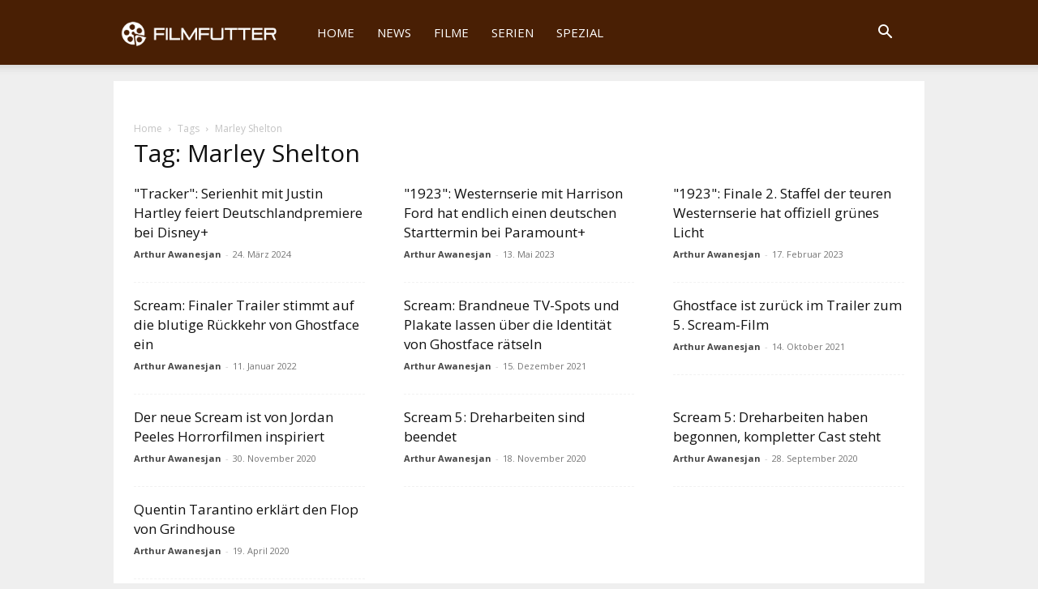

--- FILE ---
content_type: text/html; charset=UTF-8
request_url: https://www.filmfutter.com/tag/marley-shelton/
body_size: 33348
content:
<!doctype html >
<!--[if IE 8]>    <html class="ie8" lang="en"> <![endif]-->
<!--[if IE 9]>    <html class="ie9" lang="en"> <![endif]-->
<!--[if gt IE 8]><!--> <html lang="de"> <!--<![endif]-->
<head><meta charset="UTF-8" /><script>if(navigator.userAgent.match(/MSIE|Internet Explorer/i)||navigator.userAgent.match(/Trident\/7\..*?rv:11/i)){var href=document.location.href;if(!href.match(/[?&]nowprocket/)){if(href.indexOf("?")==-1){if(href.indexOf("#")==-1){document.location.href=href+"?nowprocket=1"}else{document.location.href=href.replace("#","?nowprocket=1#")}}else{if(href.indexOf("#")==-1){document.location.href=href+"&nowprocket=1"}else{document.location.href=href.replace("#","&nowprocket=1#")}}}}</script><script>class RocketLazyLoadScripts{constructor(){this.v="1.2.5.1",this.triggerEvents=["keydown","mousedown","mousemove","touchmove","touchstart","touchend","wheel"],this.userEventHandler=this._triggerListener.bind(this),this.touchStartHandler=this._onTouchStart.bind(this),this.touchMoveHandler=this._onTouchMove.bind(this),this.touchEndHandler=this._onTouchEnd.bind(this),this.clickHandler=this._onClick.bind(this),this.interceptedClicks=[],this.interceptedClickListeners=[],this._interceptClickListeners(this),window.addEventListener("pageshow",e=>{this.persisted=e.persisted,this.everythingLoaded&&this._triggerLastFunctions()}),document.addEventListener("DOMContentLoaded",()=>{this._preconnect3rdParties()}),this.delayedScripts={normal:[],async:[],defer:[]},this.trash=[],this.allJQueries=[]}_addUserInteractionListener(e){if(document.hidden){e._triggerListener();return}this.triggerEvents.forEach(t=>window.addEventListener(t,e.userEventHandler,{passive:!0})),window.addEventListener("touchstart",e.touchStartHandler,{passive:!0}),window.addEventListener("mousedown",e.touchStartHandler),document.addEventListener("visibilitychange",e.userEventHandler)}_removeUserInteractionListener(){this.triggerEvents.forEach(e=>window.removeEventListener(e,this.userEventHandler,{passive:!0})),document.removeEventListener("visibilitychange",this.userEventHandler)}_onTouchStart(e){"HTML"!==e.target.tagName&&(window.addEventListener("touchend",this.touchEndHandler),window.addEventListener("mouseup",this.touchEndHandler),window.addEventListener("touchmove",this.touchMoveHandler,{passive:!0}),window.addEventListener("mousemove",this.touchMoveHandler),e.target.addEventListener("click",this.clickHandler),this._disableOtherEventListeners(e.target,!0),this._renameDOMAttribute(e.target,"onclick","rocket-onclick"),this._pendingClickStarted())}_onTouchMove(e){window.removeEventListener("touchend",this.touchEndHandler),window.removeEventListener("mouseup",this.touchEndHandler),window.removeEventListener("touchmove",this.touchMoveHandler,{passive:!0}),window.removeEventListener("mousemove",this.touchMoveHandler),e.target.removeEventListener("click",this.clickHandler),this._disableOtherEventListeners(e.target,!1),this._renameDOMAttribute(e.target,"rocket-onclick","onclick"),this._pendingClickFinished()}_onTouchEnd(){window.removeEventListener("touchend",this.touchEndHandler),window.removeEventListener("mouseup",this.touchEndHandler),window.removeEventListener("touchmove",this.touchMoveHandler,{passive:!0}),window.removeEventListener("mousemove",this.touchMoveHandler)}_onClick(e){e.target.removeEventListener("click",this.clickHandler),this._disableOtherEventListeners(e.target,!1),this._renameDOMAttribute(e.target,"rocket-onclick","onclick"),this.interceptedClicks.push(e),e.preventDefault(),e.stopPropagation(),e.stopImmediatePropagation(),this._pendingClickFinished()}_replayClicks(){window.removeEventListener("touchstart",this.touchStartHandler,{passive:!0}),window.removeEventListener("mousedown",this.touchStartHandler),this.interceptedClicks.forEach(e=>{e.target.dispatchEvent(new MouseEvent("click",{view:e.view,bubbles:!0,cancelable:!0}))})}_interceptClickListeners(e){EventTarget.prototype.addEventListenerBase=EventTarget.prototype.addEventListener,EventTarget.prototype.addEventListener=function(t,i,r){"click"!==t||e.windowLoaded||i===e.clickHandler||e.interceptedClickListeners.push({target:this,func:i,options:r}),(this||window).addEventListenerBase(t,i,r)}}_disableOtherEventListeners(e,t){this.interceptedClickListeners.forEach(i=>{i.target===e&&(t?e.removeEventListener("click",i.func,i.options):e.addEventListener("click",i.func,i.options))}),e.parentNode!==document.documentElement&&this._disableOtherEventListeners(e.parentNode,t)}_waitForPendingClicks(){return new Promise(e=>{this._isClickPending?this._pendingClickFinished=e:e()})}_pendingClickStarted(){this._isClickPending=!0}_pendingClickFinished(){this._isClickPending=!1}_renameDOMAttribute(e,t,i){e.hasAttribute&&e.hasAttribute(t)&&(event.target.setAttribute(i,event.target.getAttribute(t)),event.target.removeAttribute(t))}_triggerListener(){this._removeUserInteractionListener(this),"loading"===document.readyState?document.addEventListener("DOMContentLoaded",this._loadEverythingNow.bind(this)):this._loadEverythingNow()}_preconnect3rdParties(){let e=[];document.querySelectorAll("script[type=rocketlazyloadscript][data-rocket-src]").forEach(t=>{let i=t.getAttribute("data-rocket-src");if(i&&0!==i.indexOf("data:")){0===i.indexOf("//")&&(i=location.protocol+i);try{let r=new URL(i).origin;r!==location.origin&&e.push({src:r,crossOrigin:t.crossOrigin||"module"===t.getAttribute("data-rocket-type")})}catch(n){}}}),e=[...new Map(e.map(e=>[JSON.stringify(e),e])).values()],this._batchInjectResourceHints(e,"preconnect")}async _loadEverythingNow(){this.lastBreath=Date.now(),this._delayEventListeners(this),this._delayJQueryReady(this),this._handleDocumentWrite(),this._registerAllDelayedScripts(),this._preloadAllScripts(),await this._loadScriptsFromList(this.delayedScripts.normal),await this._loadScriptsFromList(this.delayedScripts.defer),await this._loadScriptsFromList(this.delayedScripts.async);try{await this._triggerDOMContentLoaded(),await this._pendingWebpackRequests(this),await this._triggerWindowLoad()}catch(e){console.error(e)}window.dispatchEvent(new Event("rocket-allScriptsLoaded")),this.everythingLoaded=!0,this._waitForPendingClicks().then(()=>{this._replayClicks()}),this._emptyTrash()}_registerAllDelayedScripts(){document.querySelectorAll("script[type=rocketlazyloadscript]").forEach(e=>{e.hasAttribute("data-rocket-src")?e.hasAttribute("async")&&!1!==e.async?this.delayedScripts.async.push(e):e.hasAttribute("defer")&&!1!==e.defer||"module"===e.getAttribute("data-rocket-type")?this.delayedScripts.defer.push(e):this.delayedScripts.normal.push(e):this.delayedScripts.normal.push(e)})}async _transformScript(e){if(await this._littleBreath(),!0===e.noModule&&"noModule"in HTMLScriptElement.prototype){e.setAttribute("data-rocket-status","skipped");return}return new Promise(t=>{let i;function r(){(i||e).setAttribute("data-rocket-status","executed"),t()}try{if(navigator.userAgent.indexOf("Firefox/")>0||""===navigator.vendor)i=document.createElement("script"),[...e.attributes].forEach(e=>{let t=e.nodeName;"type"!==t&&("data-rocket-type"===t&&(t="type"),"data-rocket-src"===t&&(t="src"),i.setAttribute(t,e.nodeValue))}),e.text&&(i.text=e.text),i.hasAttribute("src")?(i.addEventListener("load",r),i.addEventListener("error",function(){i.setAttribute("data-rocket-status","failed"),t()}),setTimeout(()=>{i.isConnected||t()},1)):(i.text=e.text,r()),e.parentNode.replaceChild(i,e);else{let n=e.getAttribute("data-rocket-type"),s=e.getAttribute("data-rocket-src");n?(e.type=n,e.removeAttribute("data-rocket-type")):e.removeAttribute("type"),e.addEventListener("load",r),e.addEventListener("error",function(){e.setAttribute("data-rocket-status","failed"),t()}),s?(e.removeAttribute("data-rocket-src"),e.src=s):e.src="data:text/javascript;base64,"+window.btoa(unescape(encodeURIComponent(e.text)))}}catch(a){e.setAttribute("data-rocket-status","failed"),t()}})}async _loadScriptsFromList(e){let t=e.shift();return t&&t.isConnected?(await this._transformScript(t),this._loadScriptsFromList(e)):Promise.resolve()}_preloadAllScripts(){this._batchInjectResourceHints([...this.delayedScripts.normal,...this.delayedScripts.defer,...this.delayedScripts.async],"preload")}_batchInjectResourceHints(e,t){var i=document.createDocumentFragment();e.forEach(e=>{let r=e.getAttribute&&e.getAttribute("data-rocket-src")||e.src;if(r){let n=document.createElement("link");n.href=r,n.rel=t,"preconnect"!==t&&(n.as="script"),e.getAttribute&&"module"===e.getAttribute("data-rocket-type")&&(n.crossOrigin=!0),e.crossOrigin&&(n.crossOrigin=e.crossOrigin),e.integrity&&(n.integrity=e.integrity),i.appendChild(n),this.trash.push(n)}}),document.head.appendChild(i)}_delayEventListeners(e){let t={};function i(i,r){return t[r].eventsToRewrite.indexOf(i)>=0&&!e.everythingLoaded?"rocket-"+i:i}function r(e,r){var n;!t[n=e]&&(t[n]={originalFunctions:{add:n.addEventListener,remove:n.removeEventListener},eventsToRewrite:[]},n.addEventListener=function(){arguments[0]=i(arguments[0],n),t[n].originalFunctions.add.apply(n,arguments)},n.removeEventListener=function(){arguments[0]=i(arguments[0],n),t[n].originalFunctions.remove.apply(n,arguments)}),t[e].eventsToRewrite.push(r)}function n(t,i){let r=t[i];t[i]=null,Object.defineProperty(t,i,{get:()=>r||function(){},set(n){e.everythingLoaded?r=n:t["rocket"+i]=r=n}})}r(document,"DOMContentLoaded"),r(window,"DOMContentLoaded"),r(window,"load"),r(window,"pageshow"),r(document,"readystatechange"),n(document,"onreadystatechange"),n(window,"onload"),n(window,"onpageshow")}_delayJQueryReady(e){let t;function i(t){return e.everythingLoaded?t:t.split(" ").map(e=>"load"===e||0===e.indexOf("load.")?"rocket-jquery-load":e).join(" ")}function r(r){if(r&&r.fn&&!e.allJQueries.includes(r)){r.fn.ready=r.fn.init.prototype.ready=function(t){return e.domReadyFired?t.bind(document)(r):document.addEventListener("rocket-DOMContentLoaded",()=>t.bind(document)(r)),r([])};let n=r.fn.on;r.fn.on=r.fn.init.prototype.on=function(){return this[0]===window&&("string"==typeof arguments[0]||arguments[0]instanceof String?arguments[0]=i(arguments[0]):"object"==typeof arguments[0]&&Object.keys(arguments[0]).forEach(e=>{let t=arguments[0][e];delete arguments[0][e],arguments[0][i(e)]=t})),n.apply(this,arguments),this},e.allJQueries.push(r)}t=r}r(window.jQuery),Object.defineProperty(window,"jQuery",{get:()=>t,set(e){r(e)}})}async _pendingWebpackRequests(e){let t=document.querySelector("script[data-webpack]");async function i(){return new Promise(e=>{t.addEventListener("load",e),t.addEventListener("error",e)})}t&&(await i(),await e._requestAnimFrame(),await e._pendingWebpackRequests(e))}async _triggerDOMContentLoaded(){this.domReadyFired=!0,await this._littleBreath(),document.dispatchEvent(new Event("rocket-readystatechange")),await this._littleBreath(),document.rocketonreadystatechange&&document.rocketonreadystatechange(),await this._littleBreath(),document.dispatchEvent(new Event("rocket-DOMContentLoaded")),await this._littleBreath(),window.dispatchEvent(new Event("rocket-DOMContentLoaded"))}async _triggerWindowLoad(){await this._littleBreath(),document.dispatchEvent(new Event("rocket-readystatechange")),await this._littleBreath(),document.rocketonreadystatechange&&document.rocketonreadystatechange(),await this._littleBreath(),window.dispatchEvent(new Event("rocket-load")),await this._littleBreath(),window.rocketonload&&window.rocketonload(),await this._littleBreath(),this.allJQueries.forEach(e=>e(window).trigger("rocket-jquery-load")),await this._littleBreath();let e=new Event("rocket-pageshow");e.persisted=this.persisted,window.dispatchEvent(e),await this._littleBreath(),window.rocketonpageshow&&window.rocketonpageshow({persisted:this.persisted}),this.windowLoaded=!0}_triggerLastFunctions(){document.onreadystatechange&&document.onreadystatechange(),window.onload&&window.onload(),window.onpageshow&&window.onpageshow({persisted:this.persisted})}_handleDocumentWrite(){let e=new Map;document.write=document.writeln=function(t){let i=document.currentScript;i||console.error("WPRocket unable to document.write this: "+t);let r=document.createRange(),n=i.parentElement,s=e.get(i);void 0===s&&(s=i.nextSibling,e.set(i,s));let a=document.createDocumentFragment();r.setStart(a,0),a.appendChild(r.createContextualFragment(t)),n.insertBefore(a,s)}}async _littleBreath(){Date.now()-this.lastBreath>45&&(await this._requestAnimFrame(),this.lastBreath=Date.now())}async _requestAnimFrame(){return document.hidden?new Promise(e=>setTimeout(e)):new Promise(e=>requestAnimationFrame(e))}_emptyTrash(){this.trash.forEach(e=>e.remove())}static run(){let e=new RocketLazyLoadScripts;e._addUserInteractionListener(e)}}RocketLazyLoadScripts.run();</script>






    
    
    <meta name="viewport" content="width=device-width, initial-scale=1.0">
    <link rel="pingback" href="https://www.filmfutter.com/xmlrpc.php" />
    <meta name='robots' content='index, follow, max-image-preview:large, max-snippet:-1, max-video-preview:-1' />
<link rel="icon" type="image/png" href="https://www.filmfutter.com/wp-content/uploads/2024/03/favicon2024.png">
	<!-- This site is optimized with the Yoast SEO plugin v22.1 - https://yoast.com/wordpress/plugins/seo/ -->
	<title>Marley Shelton-Archiv - Filmfutter</title><link rel="preload" as="style" href="https://fonts.googleapis.com/css?family=Open%20Sans%3A400%2C600%2C700%7CRoboto%3A400%2C500%2C700&#038;display=swap" /><link rel="stylesheet" href="https://fonts.googleapis.com/css?family=Open%20Sans%3A400%2C600%2C700%7CRoboto%3A400%2C500%2C700&#038;display=swap" media="print" onload="this.media='all'" /><noscript><link rel="stylesheet" href="https://fonts.googleapis.com/css?family=Open%20Sans%3A400%2C600%2C700%7CRoboto%3A400%2C500%2C700&#038;display=swap" /></noscript>
	<link rel="canonical" href="https://www.filmfutter.com/tag/marley-shelton/" />
	<link rel="next" href="https://www.filmfutter.com/tag/marley-shelton/page/2/" />
	<meta property="og:locale" content="de_DE" />
	<meta property="og:type" content="article" />
	<meta property="og:title" content="Marley Shelton-Archiv - Filmfutter" />
	<meta property="og:url" content="https://www.filmfutter.com/tag/marley-shelton/" />
	<meta property="og:site_name" content="Filmfutter" />
	<script type="application/ld+json" class="yoast-schema-graph">{"@context":"https://schema.org","@graph":[{"@type":"CollectionPage","@id":"https://www.filmfutter.com/tag/marley-shelton/","url":"https://www.filmfutter.com/tag/marley-shelton/","name":"Marley Shelton-Archiv - Filmfutter","isPartOf":{"@id":"https://www.filmfutter.com/#website"},"primaryImageOfPage":{"@id":"https://www.filmfutter.com/tag/marley-shelton/#primaryimage"},"image":{"@id":"https://www.filmfutter.com/tag/marley-shelton/#primaryimage"},"thumbnailUrl":"https://www.filmfutter.com/wp-content/uploads/2024/03/TrackerDisneyPlus.jpg","breadcrumb":{"@id":"https://www.filmfutter.com/tag/marley-shelton/#breadcrumb"},"inLanguage":"de"},{"@type":"ImageObject","inLanguage":"de","@id":"https://www.filmfutter.com/tag/marley-shelton/#primaryimage","url":"https://www.filmfutter.com/wp-content/uploads/2024/03/TrackerDisneyPlus.jpg","contentUrl":"https://www.filmfutter.com/wp-content/uploads/2024/03/TrackerDisneyPlus.jpg","width":1600,"height":880,"caption":"Justin Hartley in \"Tracker\" © 2024 20th Television/CBS Broadcasting, Inc. All Rights Reserved."},{"@type":"BreadcrumbList","@id":"https://www.filmfutter.com/tag/marley-shelton/#breadcrumb","itemListElement":[{"@type":"ListItem","position":1,"name":"Home","item":"https://www.filmfutter.com/"},{"@type":"ListItem","position":2,"name":"Marley Shelton"}]},{"@type":"WebSite","@id":"https://www.filmfutter.com/#website","url":"https://www.filmfutter.com/","name":"Filmfutter","description":"Frische News, Kritiken, Kinostarts und mehr","publisher":{"@id":"https://www.filmfutter.com/#organization"},"potentialAction":[{"@type":"SearchAction","target":{"@type":"EntryPoint","urlTemplate":"https://www.filmfutter.com/?s={search_term_string}"},"query-input":"required name=search_term_string"}],"inLanguage":"de"},{"@type":"Organization","@id":"https://www.filmfutter.com/#organization","name":"Filmfutter","url":"https://www.filmfutter.com/","logo":{"@type":"ImageObject","inLanguage":"de","@id":"https://www.filmfutter.com/#/schema/logo/image/","url":"https://www.filmfutter.com/wp-content/uploads/2024/02/FilmfutterLogo.png","contentUrl":"https://www.filmfutter.com/wp-content/uploads/2024/02/FilmfutterLogo.png","width":700,"height":700,"caption":"Filmfutter"},"image":{"@id":"https://www.filmfutter.com/#/schema/logo/image/"},"sameAs":["https://www.facebook.com/filmfutter/","https://twitter.com/filmfutter"]}]}</script>
	<!-- / Yoast SEO plugin. -->


<link rel='dns-prefetch' href='//fonts.googleapis.com' />
<link href='https://fonts.gstatic.com' crossorigin rel='preconnect' />
<link rel="alternate" type="application/rss+xml" title="Filmfutter &raquo; Feed" href="https://www.filmfutter.com/feed/" />
<link rel="alternate" type="application/rss+xml" title="Filmfutter &raquo; Kommentar-Feed" href="https://www.filmfutter.com/comments/feed/" />
<link rel="alternate" type="application/rss+xml" title="Filmfutter &raquo; Marley Shelton Schlagwort-Feed" href="https://www.filmfutter.com/tag/marley-shelton/feed/" />
<script type="rocketlazyloadscript" data-rocket-type="text/javascript">
/* <![CDATA[ */
window._wpemojiSettings = {"baseUrl":"https:\/\/s.w.org\/images\/core\/emoji\/15.0.3\/72x72\/","ext":".png","svgUrl":"https:\/\/s.w.org\/images\/core\/emoji\/15.0.3\/svg\/","svgExt":".svg","source":{"concatemoji":"https:\/\/www.filmfutter.com\/wp-includes\/js\/wp-emoji-release.min.js?ver=6.5.7"}};
/*! This file is auto-generated */
!function(i,n){var o,s,e;function c(e){try{var t={supportTests:e,timestamp:(new Date).valueOf()};sessionStorage.setItem(o,JSON.stringify(t))}catch(e){}}function p(e,t,n){e.clearRect(0,0,e.canvas.width,e.canvas.height),e.fillText(t,0,0);var t=new Uint32Array(e.getImageData(0,0,e.canvas.width,e.canvas.height).data),r=(e.clearRect(0,0,e.canvas.width,e.canvas.height),e.fillText(n,0,0),new Uint32Array(e.getImageData(0,0,e.canvas.width,e.canvas.height).data));return t.every(function(e,t){return e===r[t]})}function u(e,t,n){switch(t){case"flag":return n(e,"\ud83c\udff3\ufe0f\u200d\u26a7\ufe0f","\ud83c\udff3\ufe0f\u200b\u26a7\ufe0f")?!1:!n(e,"\ud83c\uddfa\ud83c\uddf3","\ud83c\uddfa\u200b\ud83c\uddf3")&&!n(e,"\ud83c\udff4\udb40\udc67\udb40\udc62\udb40\udc65\udb40\udc6e\udb40\udc67\udb40\udc7f","\ud83c\udff4\u200b\udb40\udc67\u200b\udb40\udc62\u200b\udb40\udc65\u200b\udb40\udc6e\u200b\udb40\udc67\u200b\udb40\udc7f");case"emoji":return!n(e,"\ud83d\udc26\u200d\u2b1b","\ud83d\udc26\u200b\u2b1b")}return!1}function f(e,t,n){var r="undefined"!=typeof WorkerGlobalScope&&self instanceof WorkerGlobalScope?new OffscreenCanvas(300,150):i.createElement("canvas"),a=r.getContext("2d",{willReadFrequently:!0}),o=(a.textBaseline="top",a.font="600 32px Arial",{});return e.forEach(function(e){o[e]=t(a,e,n)}),o}function t(e){var t=i.createElement("script");t.src=e,t.defer=!0,i.head.appendChild(t)}"undefined"!=typeof Promise&&(o="wpEmojiSettingsSupports",s=["flag","emoji"],n.supports={everything:!0,everythingExceptFlag:!0},e=new Promise(function(e){i.addEventListener("DOMContentLoaded",e,{once:!0})}),new Promise(function(t){var n=function(){try{var e=JSON.parse(sessionStorage.getItem(o));if("object"==typeof e&&"number"==typeof e.timestamp&&(new Date).valueOf()<e.timestamp+604800&&"object"==typeof e.supportTests)return e.supportTests}catch(e){}return null}();if(!n){if("undefined"!=typeof Worker&&"undefined"!=typeof OffscreenCanvas&&"undefined"!=typeof URL&&URL.createObjectURL&&"undefined"!=typeof Blob)try{var e="postMessage("+f.toString()+"("+[JSON.stringify(s),u.toString(),p.toString()].join(",")+"));",r=new Blob([e],{type:"text/javascript"}),a=new Worker(URL.createObjectURL(r),{name:"wpTestEmojiSupports"});return void(a.onmessage=function(e){c(n=e.data),a.terminate(),t(n)})}catch(e){}c(n=f(s,u,p))}t(n)}).then(function(e){for(var t in e)n.supports[t]=e[t],n.supports.everything=n.supports.everything&&n.supports[t],"flag"!==t&&(n.supports.everythingExceptFlag=n.supports.everythingExceptFlag&&n.supports[t]);n.supports.everythingExceptFlag=n.supports.everythingExceptFlag&&!n.supports.flag,n.DOMReady=!1,n.readyCallback=function(){n.DOMReady=!0}}).then(function(){return e}).then(function(){var e;n.supports.everything||(n.readyCallback(),(e=n.source||{}).concatemoji?t(e.concatemoji):e.wpemoji&&e.twemoji&&(t(e.twemoji),t(e.wpemoji)))}))}((window,document),window._wpemojiSettings);
/* ]]> */
</script>
<style id='wp-emoji-styles-inline-css' type='text/css'>

	img.wp-smiley, img.emoji {
		display: inline !important;
		border: none !important;
		box-shadow: none !important;
		height: 1em !important;
		width: 1em !important;
		margin: 0 0.07em !important;
		vertical-align: -0.1em !important;
		background: none !important;
		padding: 0 !important;
	}
</style>
<style id='classic-theme-styles-inline-css' type='text/css'>
/*! This file is auto-generated */
.wp-block-button__link{color:#fff;background-color:#32373c;border-radius:9999px;box-shadow:none;text-decoration:none;padding:calc(.667em + 2px) calc(1.333em + 2px);font-size:1.125em}.wp-block-file__button{background:#32373c;color:#fff;text-decoration:none}
</style>
<style id='global-styles-inline-css' type='text/css'>
body{--wp--preset--color--black: #000000;--wp--preset--color--cyan-bluish-gray: #abb8c3;--wp--preset--color--white: #ffffff;--wp--preset--color--pale-pink: #f78da7;--wp--preset--color--vivid-red: #cf2e2e;--wp--preset--color--luminous-vivid-orange: #ff6900;--wp--preset--color--luminous-vivid-amber: #fcb900;--wp--preset--color--light-green-cyan: #7bdcb5;--wp--preset--color--vivid-green-cyan: #00d084;--wp--preset--color--pale-cyan-blue: #8ed1fc;--wp--preset--color--vivid-cyan-blue: #0693e3;--wp--preset--color--vivid-purple: #9b51e0;--wp--preset--gradient--vivid-cyan-blue-to-vivid-purple: linear-gradient(135deg,rgba(6,147,227,1) 0%,rgb(155,81,224) 100%);--wp--preset--gradient--light-green-cyan-to-vivid-green-cyan: linear-gradient(135deg,rgb(122,220,180) 0%,rgb(0,208,130) 100%);--wp--preset--gradient--luminous-vivid-amber-to-luminous-vivid-orange: linear-gradient(135deg,rgba(252,185,0,1) 0%,rgba(255,105,0,1) 100%);--wp--preset--gradient--luminous-vivid-orange-to-vivid-red: linear-gradient(135deg,rgba(255,105,0,1) 0%,rgb(207,46,46) 100%);--wp--preset--gradient--very-light-gray-to-cyan-bluish-gray: linear-gradient(135deg,rgb(238,238,238) 0%,rgb(169,184,195) 100%);--wp--preset--gradient--cool-to-warm-spectrum: linear-gradient(135deg,rgb(74,234,220) 0%,rgb(151,120,209) 20%,rgb(207,42,186) 40%,rgb(238,44,130) 60%,rgb(251,105,98) 80%,rgb(254,248,76) 100%);--wp--preset--gradient--blush-light-purple: linear-gradient(135deg,rgb(255,206,236) 0%,rgb(152,150,240) 100%);--wp--preset--gradient--blush-bordeaux: linear-gradient(135deg,rgb(254,205,165) 0%,rgb(254,45,45) 50%,rgb(107,0,62) 100%);--wp--preset--gradient--luminous-dusk: linear-gradient(135deg,rgb(255,203,112) 0%,rgb(199,81,192) 50%,rgb(65,88,208) 100%);--wp--preset--gradient--pale-ocean: linear-gradient(135deg,rgb(255,245,203) 0%,rgb(182,227,212) 50%,rgb(51,167,181) 100%);--wp--preset--gradient--electric-grass: linear-gradient(135deg,rgb(202,248,128) 0%,rgb(113,206,126) 100%);--wp--preset--gradient--midnight: linear-gradient(135deg,rgb(2,3,129) 0%,rgb(40,116,252) 100%);--wp--preset--font-size--small: 11px;--wp--preset--font-size--medium: 20px;--wp--preset--font-size--large: 32px;--wp--preset--font-size--x-large: 42px;--wp--preset--font-size--regular: 15px;--wp--preset--font-size--larger: 50px;--wp--preset--spacing--20: 0.44rem;--wp--preset--spacing--30: 0.67rem;--wp--preset--spacing--40: 1rem;--wp--preset--spacing--50: 1.5rem;--wp--preset--spacing--60: 2.25rem;--wp--preset--spacing--70: 3.38rem;--wp--preset--spacing--80: 5.06rem;--wp--preset--shadow--natural: 6px 6px 9px rgba(0, 0, 0, 0.2);--wp--preset--shadow--deep: 12px 12px 50px rgba(0, 0, 0, 0.4);--wp--preset--shadow--sharp: 6px 6px 0px rgba(0, 0, 0, 0.2);--wp--preset--shadow--outlined: 6px 6px 0px -3px rgba(255, 255, 255, 1), 6px 6px rgba(0, 0, 0, 1);--wp--preset--shadow--crisp: 6px 6px 0px rgba(0, 0, 0, 1);}:where(.is-layout-flex){gap: 0.5em;}:where(.is-layout-grid){gap: 0.5em;}body .is-layout-flex{display: flex;}body .is-layout-flex{flex-wrap: wrap;align-items: center;}body .is-layout-flex > *{margin: 0;}body .is-layout-grid{display: grid;}body .is-layout-grid > *{margin: 0;}:where(.wp-block-columns.is-layout-flex){gap: 2em;}:where(.wp-block-columns.is-layout-grid){gap: 2em;}:where(.wp-block-post-template.is-layout-flex){gap: 1.25em;}:where(.wp-block-post-template.is-layout-grid){gap: 1.25em;}.has-black-color{color: var(--wp--preset--color--black) !important;}.has-cyan-bluish-gray-color{color: var(--wp--preset--color--cyan-bluish-gray) !important;}.has-white-color{color: var(--wp--preset--color--white) !important;}.has-pale-pink-color{color: var(--wp--preset--color--pale-pink) !important;}.has-vivid-red-color{color: var(--wp--preset--color--vivid-red) !important;}.has-luminous-vivid-orange-color{color: var(--wp--preset--color--luminous-vivid-orange) !important;}.has-luminous-vivid-amber-color{color: var(--wp--preset--color--luminous-vivid-amber) !important;}.has-light-green-cyan-color{color: var(--wp--preset--color--light-green-cyan) !important;}.has-vivid-green-cyan-color{color: var(--wp--preset--color--vivid-green-cyan) !important;}.has-pale-cyan-blue-color{color: var(--wp--preset--color--pale-cyan-blue) !important;}.has-vivid-cyan-blue-color{color: var(--wp--preset--color--vivid-cyan-blue) !important;}.has-vivid-purple-color{color: var(--wp--preset--color--vivid-purple) !important;}.has-black-background-color{background-color: var(--wp--preset--color--black) !important;}.has-cyan-bluish-gray-background-color{background-color: var(--wp--preset--color--cyan-bluish-gray) !important;}.has-white-background-color{background-color: var(--wp--preset--color--white) !important;}.has-pale-pink-background-color{background-color: var(--wp--preset--color--pale-pink) !important;}.has-vivid-red-background-color{background-color: var(--wp--preset--color--vivid-red) !important;}.has-luminous-vivid-orange-background-color{background-color: var(--wp--preset--color--luminous-vivid-orange) !important;}.has-luminous-vivid-amber-background-color{background-color: var(--wp--preset--color--luminous-vivid-amber) !important;}.has-light-green-cyan-background-color{background-color: var(--wp--preset--color--light-green-cyan) !important;}.has-vivid-green-cyan-background-color{background-color: var(--wp--preset--color--vivid-green-cyan) !important;}.has-pale-cyan-blue-background-color{background-color: var(--wp--preset--color--pale-cyan-blue) !important;}.has-vivid-cyan-blue-background-color{background-color: var(--wp--preset--color--vivid-cyan-blue) !important;}.has-vivid-purple-background-color{background-color: var(--wp--preset--color--vivid-purple) !important;}.has-black-border-color{border-color: var(--wp--preset--color--black) !important;}.has-cyan-bluish-gray-border-color{border-color: var(--wp--preset--color--cyan-bluish-gray) !important;}.has-white-border-color{border-color: var(--wp--preset--color--white) !important;}.has-pale-pink-border-color{border-color: var(--wp--preset--color--pale-pink) !important;}.has-vivid-red-border-color{border-color: var(--wp--preset--color--vivid-red) !important;}.has-luminous-vivid-orange-border-color{border-color: var(--wp--preset--color--luminous-vivid-orange) !important;}.has-luminous-vivid-amber-border-color{border-color: var(--wp--preset--color--luminous-vivid-amber) !important;}.has-light-green-cyan-border-color{border-color: var(--wp--preset--color--light-green-cyan) !important;}.has-vivid-green-cyan-border-color{border-color: var(--wp--preset--color--vivid-green-cyan) !important;}.has-pale-cyan-blue-border-color{border-color: var(--wp--preset--color--pale-cyan-blue) !important;}.has-vivid-cyan-blue-border-color{border-color: var(--wp--preset--color--vivid-cyan-blue) !important;}.has-vivid-purple-border-color{border-color: var(--wp--preset--color--vivid-purple) !important;}.has-vivid-cyan-blue-to-vivid-purple-gradient-background{background: var(--wp--preset--gradient--vivid-cyan-blue-to-vivid-purple) !important;}.has-light-green-cyan-to-vivid-green-cyan-gradient-background{background: var(--wp--preset--gradient--light-green-cyan-to-vivid-green-cyan) !important;}.has-luminous-vivid-amber-to-luminous-vivid-orange-gradient-background{background: var(--wp--preset--gradient--luminous-vivid-amber-to-luminous-vivid-orange) !important;}.has-luminous-vivid-orange-to-vivid-red-gradient-background{background: var(--wp--preset--gradient--luminous-vivid-orange-to-vivid-red) !important;}.has-very-light-gray-to-cyan-bluish-gray-gradient-background{background: var(--wp--preset--gradient--very-light-gray-to-cyan-bluish-gray) !important;}.has-cool-to-warm-spectrum-gradient-background{background: var(--wp--preset--gradient--cool-to-warm-spectrum) !important;}.has-blush-light-purple-gradient-background{background: var(--wp--preset--gradient--blush-light-purple) !important;}.has-blush-bordeaux-gradient-background{background: var(--wp--preset--gradient--blush-bordeaux) !important;}.has-luminous-dusk-gradient-background{background: var(--wp--preset--gradient--luminous-dusk) !important;}.has-pale-ocean-gradient-background{background: var(--wp--preset--gradient--pale-ocean) !important;}.has-electric-grass-gradient-background{background: var(--wp--preset--gradient--electric-grass) !important;}.has-midnight-gradient-background{background: var(--wp--preset--gradient--midnight) !important;}.has-small-font-size{font-size: var(--wp--preset--font-size--small) !important;}.has-medium-font-size{font-size: var(--wp--preset--font-size--medium) !important;}.has-large-font-size{font-size: var(--wp--preset--font-size--large) !important;}.has-x-large-font-size{font-size: var(--wp--preset--font-size--x-large) !important;}
.wp-block-navigation a:where(:not(.wp-element-button)){color: inherit;}
:where(.wp-block-post-template.is-layout-flex){gap: 1.25em;}:where(.wp-block-post-template.is-layout-grid){gap: 1.25em;}
:where(.wp-block-columns.is-layout-flex){gap: 2em;}:where(.wp-block-columns.is-layout-grid){gap: 2em;}
.wp-block-pullquote{font-size: 1.5em;line-height: 1.6;}
</style>
<link data-minify="1" rel='stylesheet' id='sc_merged-css' href='https://www.filmfutter.com/wp-content/cache/background-css/www.filmfutter.com/wp-content/cache/min/1/wp-content/plugins/supercarousel/public/css/supercarouselmerged.css?ver=1767889026&wpr_t=1768619838' type='text/css' media='all' />
<style id='sc_merged-inline-css' type='text/css'>
.supercarousel142780 .supercarousel > div {}.supercarousel142780 .supercarousel > div .super_overlay0 {background-color: rgba(0,0,0,0);transition: none ease-in-out 400ms 0ms;-wekbit-transition: none ease-in-out 400ms 0ms;-moz-transition: none ease-in-out 400ms 0ms;-ms-transition: none ease-in-out 400ms 0ms;-o-transition: none ease-in-out 400ms 0ms;border-radius: 0px;}.supercarousel142780 .supercarousel > div:hover .super_overlay0 {background-color: rgba(0,0,0,0);}.supercarousel142780 .supercarousel > div .superelement0 {transition: none ease-in-out 400ms 0ms;-wekbit-transition: none ease-in-out 400ms 0ms;-moz-transition: none ease-in-out 400ms 0ms;-ms-transition: none ease-in-out 400ms 0ms;-o-transition: none ease-in-out 400ms 0ms;object-position: center;border-left-width: 0px;border-left-style: solid;border-left-color: #444444;border-top-width: 0px;border-top-style: solid;border-top-color: #444444;border-right-width: 0px;border-right-style: solid;border-right-color: #444444;border-bottom-width: 0px;border-bottom-style: solid;border-bottom-color: #444444;background-color: rgba(0,0,0,0);box-shadow: 0px 0px 0px #444444;opacity: 1.00;margin-top: 0px;margin-right: 0px;margin-bottom: 0px;margin-left: 0px;padding-top: 0px;padding-right: 0px;padding-bottom: 0px;padding-left: 0px;border-radius: 0px;transform: none;-wekbit-transform: none;-moz-transform: none;-ms-transform: none;-o-transform: none;filter: grayscale(0%);}.supercarousel142780 .supercarousel > div .superelement0:hover  {border-width: 0px;border-style: solid;border-color: #444444;background-color: rgba(0,0,0,0);box-shadow: 0px 0px 0px #444444;opacity: 1.00;transform: none;-wekbit-transform: none;-moz-transform: none;-ms-transform: none;-o-transform: none;filter: grayscale(0%);}.supercarousel142780 .supercarousel > div superelement0 a {transition: none ease-in-out 400ms 0ms;-wekbit-transition: none ease-in-out 400ms 0ms;-moz-transition: none ease-in-out 400ms 0ms;-ms-transition: none ease-in-out 400ms 0ms;-o-transition: none ease-in-out 400ms 0ms;object-position: center;border-left-width: 0px;border-left-style: solid;border-left-color: #444444;border-top-width: 0px;border-top-style: solid;border-top-color: #444444;border-right-width: 0px;border-right-style: solid;border-right-color: #444444;border-bottom-width: 0px;border-bottom-style: solid;border-bottom-color: #444444;background-color: rgba(0,0,0,0);box-shadow: 0px 0px 0px #444444;opacity: 1.00;margin-top: 0px;margin-right: 0px;margin-bottom: 0px;margin-left: 0px;padding-top: 0px;padding-right: 0px;padding-bottom: 0px;padding-left: 0px;border-radius: 0px;transform: none;-wekbit-transform: none;-moz-transform: none;-ms-transform: none;-o-transform: none;filter: grayscale(0%);}.supercarousel142780 .supercarousel > div superelement0 a:hover  {border-width: 0px;border-style: solid;border-color: #444444;background-color: rgba(0,0,0,0);box-shadow: 0px 0px 0px #444444;opacity: 1.00;transform: none;-wekbit-transform: none;-moz-transform: none;-ms-transform: none;-o-transform: none;filter: grayscale(0%);}.supercarousel142780 .supercarousel > div .superelement1 {transition: none ease-in-out 400ms 0ms;-wekbit-transition: none ease-in-out 400ms 0ms;-moz-transition: none ease-in-out 400ms 0ms;-ms-transition: none ease-in-out 400ms 0ms;-o-transition: none ease-in-out 400ms 0ms;font-size: 22px;color: rgb(82, 82, 82);font-style: normal;font-weight: 300;opacity: 1.00;border-left-width: 0px;border-left-style: solid;border-left-color: #444444;border-top-width: 0px;border-top-style: solid;border-top-color: #444444;border-right-width: 0px;border-right-style: solid;border-right-color: #444444;border-bottom-width: 0px;border-bottom-style: solid;border-bottom-color: #444444;border-radius: 0px;box-shadow: 0px 0px 0px rgba(0,0,0,0);margin-top: 0px;margin-right: 0px;margin-bottom: 0px;margin-left: 0px;padding-top: 0px;padding-right: 0px;padding-bottom: 0px;padding-left: 0px;background-color: rgba(0,0,0,0);word-spacing: normal;line-height: normal;letter-spacing: normal;text-transform: none;text-decoration: none;text-align: left;text-shadow: 0px 0px 0px rgba(0,0,0,0);}.supercarousel142780 .supercarousel > div .superelement1:hover  {color: rgb(82, 82, 82);font-style: normal;font-weight: 300;opacity: 1.00;border-left-width: 0px;border-left-style: solid;border-left-color: #444444;border-top-width: 0px;border-top-style: solid;border-top-color: #444444;border-right-width: 0px;border-right-style: solid;border-right-color: #444444;border-bottom-width: 0px;border-bottom-style: solid;border-bottom-color: #444444;box-shadow: 0px 0px 0px rgba(0,0,0,0);background-color: rgba(0,0,0,0);text-decoration: none;text-shadow: 0px 0px 0px rgba(0,0,0,0);}.supercarousel142780 .supercarousel > div superelement1 a {transition: none ease-in-out 400ms 0ms;-wekbit-transition: none ease-in-out 400ms 0ms;-moz-transition: none ease-in-out 400ms 0ms;-ms-transition: none ease-in-out 400ms 0ms;-o-transition: none ease-in-out 400ms 0ms;font-size: 22px;color: rgb(82, 82, 82);font-style: normal;font-weight: 300;opacity: 1.00;border-left-width: 0px;border-left-style: solid;border-left-color: #444444;border-top-width: 0px;border-top-style: solid;border-top-color: #444444;border-right-width: 0px;border-right-style: solid;border-right-color: #444444;border-bottom-width: 0px;border-bottom-style: solid;border-bottom-color: #444444;border-radius: 0px;box-shadow: 0px 0px 0px rgba(0,0,0,0);margin-top: 0px;margin-right: 0px;margin-bottom: 0px;margin-left: 0px;padding-top: 0px;padding-right: 0px;padding-bottom: 0px;padding-left: 0px;background-color: rgba(0,0,0,0);word-spacing: normal;line-height: normal;letter-spacing: normal;text-transform: none;text-decoration: none;text-align: left;text-shadow: 0px 0px 0px rgba(0,0,0,0);}.supercarousel142780 .supercarousel > div superelement1 a:hover  {color: rgb(82, 82, 82);font-style: normal;font-weight: 300;opacity: 1.00;border-left-width: 0px;border-left-style: solid;border-left-color: #444444;border-top-width: 0px;border-top-style: solid;border-top-color: #444444;border-right-width: 0px;border-right-style: solid;border-right-color: #444444;border-bottom-width: 0px;border-bottom-style: solid;border-bottom-color: #444444;box-shadow: 0px 0px 0px rgba(0,0,0,0);background-color: rgba(0,0,0,0);text-decoration: none;text-shadow: 0px 0px 0px rgba(0,0,0,0);}.supercarousel81707 .supercarousel > div {}.supercarousel81707 .supercarousel > div .super_overlay0 {background-color: rgba(0,0,0,0);transition: none ease-in-out 400ms 0ms;-wekbit-transition: none ease-in-out 400ms 0ms;-moz-transition: none ease-in-out 400ms 0ms;-ms-transition: none ease-in-out 400ms 0ms;-o-transition: none ease-in-out 400ms 0ms;border-radius: 0px;}.supercarousel81707 .supercarousel > div:hover .super_overlay0 {background-color: rgba(0,0,0,0);}.supercarousel81707 .supercarousel > div .superelement0 {transition: none ease-in-out 400ms 0ms;-wekbit-transition: none ease-in-out 400ms 0ms;-moz-transition: none ease-in-out 400ms 0ms;-ms-transition: none ease-in-out 400ms 0ms;-o-transition: none ease-in-out 400ms 0ms;border-left-width: 0px;border-left-style: solid;border-left-color: #444444;border-top-width: 0px;border-top-style: solid;border-top-color: #444444;border-right-width: 0px;border-right-style: solid;border-right-color: #444444;border-bottom-width: 0px;border-bottom-style: solid;border-bottom-color: #444444;background-color: rgba(0,0,0,0);box-shadow: 0px 0px 0px #444444;opacity: 1.00;margin-top: 0px;margin-right: 0px;margin-bottom: 0px;margin-left: 0px;padding-top: 0px;padding-right: 0px;padding-bottom: 0px;padding-left: 0px;border-radius: 0px;transform: none;-wekbit-transform: none;-moz-transform: none;-ms-transform: none;-o-transform: none;filter: grayscale(0%);}.supercarousel81707 .supercarousel > div .superelement0:hover  {border-left-width: 0px;border-left-style: solid;border-left-color: #444444;border-top-width: 0px;border-top-style: solid;border-top-color: #444444;border-right-width: 0px;border-right-style: solid;border-right-color: #444444;border-bottom-width: 0px;border-bottom-style: solid;border-bottom-color: #444444;background-color: rgba(0,0,0,0);box-shadow: 0px 0px 0px #444444;opacity: 1.00;transform: none;-wekbit-transform: none;-moz-transform: none;-ms-transform: none;-o-transform: none;filter: grayscale(0%);}.supercarousel81707 .supercarousel > div superelement0 a {transition: none ease-in-out 400ms 0ms;-wekbit-transition: none ease-in-out 400ms 0ms;-moz-transition: none ease-in-out 400ms 0ms;-ms-transition: none ease-in-out 400ms 0ms;-o-transition: none ease-in-out 400ms 0ms;border-left-width: 0px;border-left-style: solid;border-left-color: #444444;border-top-width: 0px;border-top-style: solid;border-top-color: #444444;border-right-width: 0px;border-right-style: solid;border-right-color: #444444;border-bottom-width: 0px;border-bottom-style: solid;border-bottom-color: #444444;background-color: rgba(0,0,0,0);box-shadow: 0px 0px 0px #444444;opacity: 1.00;margin-top: 0px;margin-right: 0px;margin-bottom: 0px;margin-left: 0px;padding-top: 0px;padding-right: 0px;padding-bottom: 0px;padding-left: 0px;border-radius: 0px;transform: none;-wekbit-transform: none;-moz-transform: none;-ms-transform: none;-o-transform: none;filter: grayscale(0%);}.supercarousel81707 .supercarousel > div superelement0 a:hover  {border-left-width: 0px;border-left-style: solid;border-left-color: #444444;border-top-width: 0px;border-top-style: solid;border-top-color: #444444;border-right-width: 0px;border-right-style: solid;border-right-color: #444444;border-bottom-width: 0px;border-bottom-style: solid;border-bottom-color: #444444;background-color: rgba(0,0,0,0);box-shadow: 0px 0px 0px #444444;opacity: 1.00;transform: none;-wekbit-transform: none;-moz-transform: none;-ms-transform: none;-o-transform: none;filter: grayscale(0%);}.supercarousel81707 .supercarousel > div .superelement1 {transition: none ease-in-out 400ms 0ms;-wekbit-transition: none ease-in-out 400ms 0ms;-moz-transition: none ease-in-out 400ms 0ms;-ms-transition: none ease-in-out 400ms 0ms;-o-transition: none ease-in-out 400ms 0ms;font-size: 15px;color: rgb(16, 101, 146);font-style: normal;font-weight: 300;opacity: 1.00;border-left-width: 0px;border-left-style: solid;border-left-color: #444444;border-top-width: 0px;border-top-style: solid;border-top-color: #444444;border-right-width: 0px;border-right-style: solid;border-right-color: #444444;border-bottom-width: 0px;border-bottom-style: solid;border-bottom-color: #444444;border-radius: 0px;box-shadow: 0px 0px 0px #444444;margin-top: 0px;margin-right: 0px;margin-bottom: 7px;margin-left: 0px;padding-top: 7px;padding-right: 0px;padding-bottom: 0px;padding-left: 0px;background-color: rgb(244, 244, 244);word-spacing: normal;line-height: normal;letter-spacing: normal;text-transform: none;text-decoration: none;text-align: center;text-shadow: 0px 0px 0px #444444;}.supercarousel81707 .supercarousel > div .superelement1:hover  {color: rgb(82, 82, 82);font-style: normal;font-weight: 300;opacity: 1.00;border-left-width: 0px;border-left-style: solid;border-left-color: #444444;border-top-width: 0px;border-top-style: solid;border-top-color: #444444;border-right-width: 0px;border-right-style: solid;border-right-color: #444444;border-bottom-width: 0px;border-bottom-style: solid;border-bottom-color: #444444;box-shadow: 0px 0px 0px #444444;background-color: rgba(0,0,0,0);text-decoration: none;text-shadow: 0px 0px 0px #444444;}.supercarousel81707 .supercarousel > div superelement1 a {transition: none ease-in-out 400ms 0ms;-wekbit-transition: none ease-in-out 400ms 0ms;-moz-transition: none ease-in-out 400ms 0ms;-ms-transition: none ease-in-out 400ms 0ms;-o-transition: none ease-in-out 400ms 0ms;font-size: 15px;color: rgb(16, 101, 146);font-style: normal;font-weight: 300;opacity: 1.00;border-left-width: 0px;border-left-style: solid;border-left-color: #444444;border-top-width: 0px;border-top-style: solid;border-top-color: #444444;border-right-width: 0px;border-right-style: solid;border-right-color: #444444;border-bottom-width: 0px;border-bottom-style: solid;border-bottom-color: #444444;border-radius: 0px;box-shadow: 0px 0px 0px #444444;margin-top: 0px;margin-right: 0px;margin-bottom: 7px;margin-left: 0px;padding-top: 7px;padding-right: 0px;padding-bottom: 0px;padding-left: 0px;background-color: rgb(244, 244, 244);word-spacing: normal;line-height: normal;letter-spacing: normal;text-transform: none;text-decoration: none;text-align: center;text-shadow: 0px 0px 0px #444444;}.supercarousel81707 .supercarousel > div superelement1 a:hover  {color: rgb(82, 82, 82);font-style: normal;font-weight: 300;opacity: 1.00;border-left-width: 0px;border-left-style: solid;border-left-color: #444444;border-top-width: 0px;border-top-style: solid;border-top-color: #444444;border-right-width: 0px;border-right-style: solid;border-right-color: #444444;border-bottom-width: 0px;border-bottom-style: solid;border-bottom-color: #444444;box-shadow: 0px 0px 0px #444444;background-color: rgba(0,0,0,0);text-decoration: none;text-shadow: 0px 0px 0px #444444;}.supercarousel81707 .supercarousel > div .superelement2 {transition: none ease-in-out 400ms 0ms;-wekbit-transition: none ease-in-out 400ms 0ms;-moz-transition: none ease-in-out 400ms 0ms;-ms-transition: none ease-in-out 400ms 0ms;-o-transition: none ease-in-out 400ms 0ms;font-size: 14px;color: rgb(82, 82, 82);font-style: normal;font-weight: 500;opacity: 1.00;border-left-width: 0px;border-left-style: solid;border-left-color: #444444;border-top-width: 0px;border-top-style: solid;border-top-color: #444444;border-right-width: 0px;border-right-style: solid;border-right-color: #444444;border-bottom-width: 0px;border-bottom-style: solid;border-bottom-color: #444444;border-radius: 0px;box-shadow: 0px 0px 0px #444444;margin-top: 0px;margin-right: 0px;margin-bottom: 0px;margin-left: 0px;padding-top: 0px;padding-right: 0px;padding-bottom: 0px;padding-left: 0px;background-color: rgba(0,0,0,0);word-spacing: normal;line-height: normal;letter-spacing: normal;text-transform: none;text-decoration: none;text-align: center;text-shadow: 0px 0px 0px #444444;}.supercarousel81707 .supercarousel > div .superelement2:hover  {color: rgb(82, 82, 82);font-style: normal;font-weight: 300;opacity: 1.00;border-left-width: 0px;border-left-style: solid;border-left-color: #444444;border-top-width: 0px;border-top-style: solid;border-top-color: #444444;border-right-width: 0px;border-right-style: solid;border-right-color: #444444;border-bottom-width: 0px;border-bottom-style: solid;border-bottom-color: #444444;box-shadow: 0px 0px 0px #444444;background-color: rgba(0,0,0,0);text-decoration: none;text-shadow: 0px 0px 0px #444444;}.supercarousel81707 .supercarousel > div superelement2 a {transition: none ease-in-out 400ms 0ms;-wekbit-transition: none ease-in-out 400ms 0ms;-moz-transition: none ease-in-out 400ms 0ms;-ms-transition: none ease-in-out 400ms 0ms;-o-transition: none ease-in-out 400ms 0ms;font-size: 14px;color: rgb(82, 82, 82);font-style: normal;font-weight: 500;opacity: 1.00;border-left-width: 0px;border-left-style: solid;border-left-color: #444444;border-top-width: 0px;border-top-style: solid;border-top-color: #444444;border-right-width: 0px;border-right-style: solid;border-right-color: #444444;border-bottom-width: 0px;border-bottom-style: solid;border-bottom-color: #444444;border-radius: 0px;box-shadow: 0px 0px 0px #444444;margin-top: 0px;margin-right: 0px;margin-bottom: 0px;margin-left: 0px;padding-top: 0px;padding-right: 0px;padding-bottom: 0px;padding-left: 0px;background-color: rgba(0,0,0,0);word-spacing: normal;line-height: normal;letter-spacing: normal;text-transform: none;text-decoration: none;text-align: center;text-shadow: 0px 0px 0px #444444;}.supercarousel81707 .supercarousel > div superelement2 a:hover  {color: rgb(82, 82, 82);font-style: normal;font-weight: 300;opacity: 1.00;border-left-width: 0px;border-left-style: solid;border-left-color: #444444;border-top-width: 0px;border-top-style: solid;border-top-color: #444444;border-right-width: 0px;border-right-style: solid;border-right-color: #444444;border-bottom-width: 0px;border-bottom-style: solid;border-bottom-color: #444444;box-shadow: 0px 0px 0px #444444;background-color: rgba(0,0,0,0);text-decoration: none;text-shadow: 0px 0px 0px #444444;}.supercarousel81706 .supercarousel > div {}.supercarousel81706 .supercarousel > div .super_overlay0 {background-color: rgba(0,0,0,0);transition: none ease-in-out 400ms 0ms;-wekbit-transition: none ease-in-out 400ms 0ms;-moz-transition: none ease-in-out 400ms 0ms;-ms-transition: none ease-in-out 400ms 0ms;-o-transition: none ease-in-out 400ms 0ms;border-radius: 0px;}.supercarousel81706 .supercarousel > div:hover .super_overlay0 {background-color: rgba(0,0,0,0);}.supercarousel81706 .supercarousel > div .superelement0 {transition: none ease-in-out 400ms 0ms;-wekbit-transition: none ease-in-out 400ms 0ms;-moz-transition: none ease-in-out 400ms 0ms;-ms-transition: none ease-in-out 400ms 0ms;-o-transition: none ease-in-out 400ms 0ms;border-left-width: 0px;border-left-style: solid;border-left-color: #444444;border-top-width: 0px;border-top-style: solid;border-top-color: #444444;border-right-width: 0px;border-right-style: solid;border-right-color: #444444;border-bottom-width: 0px;border-bottom-style: solid;border-bottom-color: #444444;background-color: rgba(0,0,0,0);box-shadow: 0px 0px 0px #444444;opacity: 1.00;margin-top: 0px;margin-right: 0px;margin-bottom: 0px;margin-left: 0px;padding-top: 0px;padding-right: 0px;padding-bottom: 0px;padding-left: 0px;border-radius: 0px;transform: none;-wekbit-transform: none;-moz-transform: none;-ms-transform: none;-o-transform: none;filter: grayscale(0%);}.supercarousel81706 .supercarousel > div .superelement0:hover  {border-left-width: 0px;border-left-style: solid;border-left-color: #444444;border-top-width: 0px;border-top-style: solid;border-top-color: #444444;border-right-width: 0px;border-right-style: solid;border-right-color: #444444;border-bottom-width: 0px;border-bottom-style: solid;border-bottom-color: #444444;background-color: rgba(0,0,0,0);box-shadow: 0px 0px 0px #444444;opacity: 1.00;transform: none;-wekbit-transform: none;-moz-transform: none;-ms-transform: none;-o-transform: none;filter: grayscale(0%);}.supercarousel81706 .supercarousel > div superelement0 a {transition: none ease-in-out 400ms 0ms;-wekbit-transition: none ease-in-out 400ms 0ms;-moz-transition: none ease-in-out 400ms 0ms;-ms-transition: none ease-in-out 400ms 0ms;-o-transition: none ease-in-out 400ms 0ms;border-left-width: 0px;border-left-style: solid;border-left-color: #444444;border-top-width: 0px;border-top-style: solid;border-top-color: #444444;border-right-width: 0px;border-right-style: solid;border-right-color: #444444;border-bottom-width: 0px;border-bottom-style: solid;border-bottom-color: #444444;background-color: rgba(0,0,0,0);box-shadow: 0px 0px 0px #444444;opacity: 1.00;margin-top: 0px;margin-right: 0px;margin-bottom: 0px;margin-left: 0px;padding-top: 0px;padding-right: 0px;padding-bottom: 0px;padding-left: 0px;border-radius: 0px;transform: none;-wekbit-transform: none;-moz-transform: none;-ms-transform: none;-o-transform: none;filter: grayscale(0%);}.supercarousel81706 .supercarousel > div superelement0 a:hover  {border-left-width: 0px;border-left-style: solid;border-left-color: #444444;border-top-width: 0px;border-top-style: solid;border-top-color: #444444;border-right-width: 0px;border-right-style: solid;border-right-color: #444444;border-bottom-width: 0px;border-bottom-style: solid;border-bottom-color: #444444;background-color: rgba(0,0,0,0);box-shadow: 0px 0px 0px #444444;opacity: 1.00;transform: none;-wekbit-transform: none;-moz-transform: none;-ms-transform: none;-o-transform: none;filter: grayscale(0%);}.supercarousel81706 .supercarousel > div .superelement1 {transition: none ease-in-out 400ms 0ms;-wekbit-transition: none ease-in-out 400ms 0ms;-moz-transition: none ease-in-out 400ms 0ms;-ms-transition: none ease-in-out 400ms 0ms;-o-transition: none ease-in-out 400ms 0ms;font-size: 15px;color: rgb(16, 101, 146);font-style: normal;font-weight: 300;opacity: 1.00;border-left-width: 0px;border-left-style: solid;border-left-color: #444444;border-top-width: 0px;border-top-style: solid;border-top-color: #444444;border-right-width: 0px;border-right-style: solid;border-right-color: #444444;border-bottom-width: 0px;border-bottom-style: solid;border-bottom-color: #444444;border-radius: 0px;box-shadow: 0px 0px 0px #444444;margin-top: 0px;margin-right: 0px;margin-bottom: 7px;margin-left: 0px;padding-top: 7px;padding-right: 0px;padding-bottom: 0px;padding-left: 0px;background-color: rgb(244, 244, 244);word-spacing: normal;line-height: normal;letter-spacing: normal;text-transform: none;text-decoration: none;text-align: center;text-shadow: 0px 0px 0px #444444;}.supercarousel81706 .supercarousel > div .superelement1:hover  {color: rgb(82, 82, 82);font-style: normal;font-weight: 300;opacity: 1.00;border-left-width: 0px;border-left-style: solid;border-left-color: #444444;border-top-width: 0px;border-top-style: solid;border-top-color: #444444;border-right-width: 0px;border-right-style: solid;border-right-color: #444444;border-bottom-width: 0px;border-bottom-style: solid;border-bottom-color: #444444;box-shadow: 0px 0px 0px #444444;background-color: rgba(0,0,0,0);text-decoration: none;text-shadow: 0px 0px 0px #444444;}.supercarousel81706 .supercarousel > div superelement1 a {transition: none ease-in-out 400ms 0ms;-wekbit-transition: none ease-in-out 400ms 0ms;-moz-transition: none ease-in-out 400ms 0ms;-ms-transition: none ease-in-out 400ms 0ms;-o-transition: none ease-in-out 400ms 0ms;font-size: 15px;color: rgb(16, 101, 146);font-style: normal;font-weight: 300;opacity: 1.00;border-left-width: 0px;border-left-style: solid;border-left-color: #444444;border-top-width: 0px;border-top-style: solid;border-top-color: #444444;border-right-width: 0px;border-right-style: solid;border-right-color: #444444;border-bottom-width: 0px;border-bottom-style: solid;border-bottom-color: #444444;border-radius: 0px;box-shadow: 0px 0px 0px #444444;margin-top: 0px;margin-right: 0px;margin-bottom: 7px;margin-left: 0px;padding-top: 7px;padding-right: 0px;padding-bottom: 0px;padding-left: 0px;background-color: rgb(244, 244, 244);word-spacing: normal;line-height: normal;letter-spacing: normal;text-transform: none;text-decoration: none;text-align: center;text-shadow: 0px 0px 0px #444444;}.supercarousel81706 .supercarousel > div superelement1 a:hover  {color: rgb(82, 82, 82);font-style: normal;font-weight: 300;opacity: 1.00;border-left-width: 0px;border-left-style: solid;border-left-color: #444444;border-top-width: 0px;border-top-style: solid;border-top-color: #444444;border-right-width: 0px;border-right-style: solid;border-right-color: #444444;border-bottom-width: 0px;border-bottom-style: solid;border-bottom-color: #444444;box-shadow: 0px 0px 0px #444444;background-color: rgba(0,0,0,0);text-decoration: none;text-shadow: 0px 0px 0px #444444;}.supercarousel81706 .supercarousel > div .superelement2 {transition: none ease-in-out 400ms 0ms;-wekbit-transition: none ease-in-out 400ms 0ms;-moz-transition: none ease-in-out 400ms 0ms;-ms-transition: none ease-in-out 400ms 0ms;-o-transition: none ease-in-out 400ms 0ms;font-size: 14px;color: rgb(82, 82, 82);font-style: normal;font-weight: 500;opacity: 1.00;border-left-width: 0px;border-left-style: solid;border-left-color: #444444;border-top-width: 0px;border-top-style: solid;border-top-color: #444444;border-right-width: 0px;border-right-style: solid;border-right-color: #444444;border-bottom-width: 0px;border-bottom-style: solid;border-bottom-color: #444444;border-radius: 0px;box-shadow: 0px 0px 0px #444444;margin-top: 0px;margin-right: 0px;margin-bottom: 0px;margin-left: 0px;padding-top: 0px;padding-right: 0px;padding-bottom: 0px;padding-left: 0px;background-color: rgba(0,0,0,0);word-spacing: normal;line-height: normal;letter-spacing: normal;text-transform: none;text-decoration: none;text-align: center;text-shadow: 0px 0px 0px #444444;}.supercarousel81706 .supercarousel > div .superelement2:hover  {color: rgb(82, 82, 82);font-style: normal;font-weight: 300;opacity: 1.00;border-left-width: 0px;border-left-style: solid;border-left-color: #444444;border-top-width: 0px;border-top-style: solid;border-top-color: #444444;border-right-width: 0px;border-right-style: solid;border-right-color: #444444;border-bottom-width: 0px;border-bottom-style: solid;border-bottom-color: #444444;box-shadow: 0px 0px 0px #444444;background-color: rgba(0,0,0,0);text-decoration: none;text-shadow: 0px 0px 0px #444444;}.supercarousel81706 .supercarousel > div superelement2 a {transition: none ease-in-out 400ms 0ms;-wekbit-transition: none ease-in-out 400ms 0ms;-moz-transition: none ease-in-out 400ms 0ms;-ms-transition: none ease-in-out 400ms 0ms;-o-transition: none ease-in-out 400ms 0ms;font-size: 14px;color: rgb(82, 82, 82);font-style: normal;font-weight: 500;opacity: 1.00;border-left-width: 0px;border-left-style: solid;border-left-color: #444444;border-top-width: 0px;border-top-style: solid;border-top-color: #444444;border-right-width: 0px;border-right-style: solid;border-right-color: #444444;border-bottom-width: 0px;border-bottom-style: solid;border-bottom-color: #444444;border-radius: 0px;box-shadow: 0px 0px 0px #444444;margin-top: 0px;margin-right: 0px;margin-bottom: 0px;margin-left: 0px;padding-top: 0px;padding-right: 0px;padding-bottom: 0px;padding-left: 0px;background-color: rgba(0,0,0,0);word-spacing: normal;line-height: normal;letter-spacing: normal;text-transform: none;text-decoration: none;text-align: center;text-shadow: 0px 0px 0px #444444;}.supercarousel81706 .supercarousel > div superelement2 a:hover  {color: rgb(82, 82, 82);font-style: normal;font-weight: 300;opacity: 1.00;border-left-width: 0px;border-left-style: solid;border-left-color: #444444;border-top-width: 0px;border-top-style: solid;border-top-color: #444444;border-right-width: 0px;border-right-style: solid;border-right-color: #444444;border-bottom-width: 0px;border-bottom-style: solid;border-bottom-color: #444444;box-shadow: 0px 0px 0px #444444;background-color: rgba(0,0,0,0);text-decoration: none;text-shadow: 0px 0px 0px #444444;}
</style>
<link rel='stylesheet' id='cmplz-general-css' href='https://www.filmfutter.com/wp-content/plugins/complianz-gdpr-premium/assets/css/cookieblocker.min.css?ver=1766363846' type='text/css' media='all' />
<link data-minify="1" rel='stylesheet' id='td-plugin-multi-purpose-css' href='https://www.filmfutter.com/wp-content/cache/min/1/wp-content/plugins/td-composer/td-multi-purpose/style.css?ver=1767889026' type='text/css' media='all' />

<link data-minify="1" rel='stylesheet' id='td-theme-css' href='https://www.filmfutter.com/wp-content/cache/min/1/wp-content/themes/Newspaper/style.css?ver=1767889027' type='text/css' media='all' />
<style id='td-theme-inline-css' type='text/css'>@media (max-width:767px){.td-header-desktop-wrap{display:none}}@media (min-width:767px){.td-header-mobile-wrap{display:none}}</style>
<link data-minify="1" rel='stylesheet' id='td-legacy-framework-front-style-css' href='https://www.filmfutter.com/wp-content/cache/background-css/www.filmfutter.com/wp-content/cache/min/1/wp-content/plugins/td-composer/legacy/Newspaper/assets/css/td_legacy_main.css?ver=1767889027&wpr_t=1768619838' type='text/css' media='all' />
<link data-minify="1" rel='stylesheet' id='td-standard-pack-framework-front-style-css' href='https://www.filmfutter.com/wp-content/cache/background-css/www.filmfutter.com/wp-content/cache/min/1/wp-content/plugins/td-standard-pack/Newspaper/assets/css/td_standard_pack_main.css?ver=1767889027&wpr_t=1768619838' type='text/css' media='all' />
<link data-minify="1" rel='stylesheet' id='tdb_style_cloud_templates_front-css' href='https://www.filmfutter.com/wp-content/cache/min/1/wp-content/plugins/td-cloud-library/assets/css/tdb_main.css?ver=1767889027' type='text/css' media='all' />
<style id='rocket-lazyload-inline-css' type='text/css'>
.rll-youtube-player{position:relative;padding-bottom:56.23%;height:0;overflow:hidden;max-width:100%;}.rll-youtube-player:focus-within{outline: 2px solid currentColor;outline-offset: 5px;}.rll-youtube-player iframe{position:absolute;top:0;left:0;width:100%;height:100%;z-index:100;background:0 0}.rll-youtube-player img{bottom:0;display:block;left:0;margin:auto;max-width:100%;width:100%;position:absolute;right:0;top:0;border:none;height:auto;-webkit-transition:.4s all;-moz-transition:.4s all;transition:.4s all}.rll-youtube-player img:hover{-webkit-filter:brightness(75%)}.rll-youtube-player .play{height:100%;width:100%;left:0;top:0;position:absolute;background:var(--wpr-bg-15bf6606-8969-4b9e-8fd3-ffb59f01246a) no-repeat center;background-color: transparent !important;cursor:pointer;border:none;}
</style>
<script type="rocketlazyloadscript" data-minify="1" data-rocket-type="text/javascript" data-rocket-src="https://www.filmfutter.com/wp-content/cache/min/1/wp-content/plugins/complianz-gdpr-premium/pro/tcf-stub/build/index.js?ver=1767889027" id="cmplz-tcf-stub-js" defer></script>
<script type="text/javascript" src="https://www.filmfutter.com/wp-includes/js/jquery/jquery.min.js?ver=3.7.1" id="jquery-core-js" defer></script>
<script type="text/javascript" src="https://www.filmfutter.com/wp-includes/js/jquery/jquery-migrate.min.js?ver=3.4.1" id="jquery-migrate-js" defer></script>
<script type="rocketlazyloadscript" data-minify="1" data-rocket-type="text/javascript" data-rocket-src="https://www.filmfutter.com/wp-content/cache/min/1/wp-content/plugins/supercarousel/public/js/supercarouselmerged.js?ver=1767889027" id="sc_merged-js" defer></script>
<script type="text/javascript" id="cmplz-tcf-js-extra">
/* <![CDATA[ */
var cmplz_tcf = {"cmp_url":"https:\/\/www.filmfutter.com\/wp-content\/uploads\/complianz\/","retention_string":"Retention in days","undeclared_string":"Not declared","isServiceSpecific":"1","excludedVendors":{"15":15,"66":66,"119":119,"139":139,"141":141,"174":174,"192":192,"262":262,"375":375,"377":377,"387":387,"427":427,"435":435,"512":512,"527":527,"569":569,"581":581,"587":587,"626":626,"644":644,"667":667,"713":713,"733":733,"736":736,"748":748,"776":776,"806":806,"822":822,"830":830,"836":836,"856":856,"879":879,"882":882,"888":888,"909":909,"970":970,"986":986,"1015":1015,"1018":1018,"1022":1022,"1039":1039,"1078":1078,"1079":1079,"1094":1094,"1149":1149,"1156":1156,"1167":1167,"1173":1173,"1199":1199,"1211":1211,"1216":1216,"1252":1252,"1263":1263,"1298":1298,"1305":1305,"1342":1342,"1343":1343,"1355":1355,"1365":1365,"1366":1366,"1368":1368,"1371":1371,"1373":1373,"1391":1391,"1405":1405,"1418":1418,"1423":1423,"1425":1425,"1440":1440,"1442":1442,"1482":1482,"1492":1492,"1496":1496,"1503":1503,"1508":1508,"1509":1509,"1510":1510,"1519":1519},"purposes":[1,2,3,4,5,6,7,8,9,10,11],"specialPurposes":[1,2,3],"features":[1,2,3],"specialFeatures":[2,1],"publisherCountryCode":"DE","lspact":"N","ccpa_applies":"","ac_mode":"1","debug":"","prefix":"cmplz_"};
/* ]]> */
</script>
<script type="rocketlazyloadscript" data-minify="1" defer data-rocket-type="text/javascript" data-rocket-src="https://www.filmfutter.com/wp-content/cache/min/1/wp-content/plugins/complianz-gdpr-premium/pro/tcf/build/index.js?ver=1767889027" id="cmplz-tcf-js"></script>
<link rel="https://api.w.org/" href="https://www.filmfutter.com/wp-json/" /><link rel="alternate" type="application/json" href="https://www.filmfutter.com/wp-json/wp/v2/tags/100708" /><link rel="EditURI" type="application/rsd+xml" title="RSD" href="https://www.filmfutter.com/xmlrpc.php?rsd" />
<meta name="generator" content="WordPress 6.5.7" />
			<style>.cmplz-hidden {
					display: none !important;
				}</style>    <script>
        window.tdb_global_vars = {"wpRestUrl":"https:\/\/www.filmfutter.com\/wp-json\/","permalinkStructure":"\/%postname%\/"};
        window.tdb_p_autoload_vars = {"isAjax":false,"isAdminBarShowing":false,"autoloadScrollPercent":50};
    </script>
    
    <style id="tdb-global-colors">:root{--downtown-accent:#EDB500;--downtown-accent-light:#ffd13a;--downtown-accent-titles:#444444;--downtown-menu-bg:#01175e;--downtown-menu-bg-light:#0a2472;--reel-news-white:#FFFFFF;--reel-news-black:#000000;--reel-news-accent:#312DA1;--reel-news-light-grey:#919191;--reel-news-black-transparent:rgba(0,0,0,0.85);--reel-news-red:#ff0000;--reel-news-dark-gray:#313131;--reel-news-transparent:rgba(255,255,255,0.55);--real-estate-light-blue:#C9E8F2;--real-estate-black:#000000;--real-estate-black-transparent:rgba(0,0,0,0.5);--real-estate-accent:#ff6c38;--real-estate-white-transparent:rgba(255,255,255,0.6);--real-estate-separator:#efefef;--real-estate-lighter-blue:#e7f0f1;--real-estate-ligher-accent:#FFB9A2;--real-estate-post-content:#5b5b5b;--real-estate-input-border:#d6d6d6;--accent-color-1:#E04040;--accent-color-2:#F35858;--base-color-1:#000000;--light-color-1:#EDEDED;--cs-bg-grey:#f8f5f4;--cs-shadow:#e8e8e8;--cs-black:#0d1f2d;--cs-red:#FF9334;--cs-blue:#2639e2;--cs-dark-blue:#1a28a3;--cs-grey:#e0dcd4;--cs-white:#FFFFFF;--cs-text-grey:#A7AFB5;--cs-bg-grey2:#F9F9F9;--cs-light-blue:#569DFF;--cs-text-dark-grey:#787E84;--job-hunt-grey:#F3F3F3;--job-hunt-accent:#2623D3;--job-hunt-white:#FFFFFF;--job-hunt-black:#000000;--job-hunt-sep:#DADFE7;--job-hunt-shadow:rgba(16,24,40,0.05);--job-hunt-sep-light:#EAEDF1;--job-hunt-light-text:#697586;--job-hunt-sep-dark:#B4BFCA;--job-hunt-darker-text:#494F5C;--job-hunt-accent-transparent:rgba(38,35,211,0.1);--job-hunt-shadow-darker:rgba(16,24,40,0.3)}</style>
	
    <style id="tdb-global-fonts">
        :root {--downtown-serif-font: Zilla Slab;--downtown-sans-serif-font: Red Hat Display;--global-font-1: Big Shoulders Text;--global-font-2: Roboto Slab;--global-font-3: Work Sans;--sans-serif: Lexend;}
    </style>
    
<!-- JS generated by theme -->

<script>
    
    

	    var tdBlocksArray = []; //here we store all the items for the current page

	    // td_block class - each ajax block uses a object of this class for requests
	    function tdBlock() {
		    this.id = '';
		    this.block_type = 1; //block type id (1-234 etc)
		    this.atts = '';
		    this.td_column_number = '';
		    this.td_current_page = 1; //
		    this.post_count = 0; //from wp
		    this.found_posts = 0; //from wp
		    this.max_num_pages = 0; //from wp
		    this.td_filter_value = ''; //current live filter value
		    this.is_ajax_running = false;
		    this.td_user_action = ''; // load more or infinite loader (used by the animation)
		    this.header_color = '';
		    this.ajax_pagination_infinite_stop = ''; //show load more at page x
	    }

        // td_js_generator - mini detector
        ( function () {
            var htmlTag = document.getElementsByTagName("html")[0];

	        if ( navigator.userAgent.indexOf("MSIE 10.0") > -1 ) {
                htmlTag.className += ' ie10';
            }

            if ( !!navigator.userAgent.match(/Trident.*rv\:11\./) ) {
                htmlTag.className += ' ie11';
            }

	        if ( navigator.userAgent.indexOf("Edge") > -1 ) {
                htmlTag.className += ' ieEdge';
            }

            if ( /(iPad|iPhone|iPod)/g.test(navigator.userAgent) ) {
                htmlTag.className += ' td-md-is-ios';
            }

            var user_agent = navigator.userAgent.toLowerCase();
            if ( user_agent.indexOf("android") > -1 ) {
                htmlTag.className += ' td-md-is-android';
            }

            if ( -1 !== navigator.userAgent.indexOf('Mac OS X')  ) {
                htmlTag.className += ' td-md-is-os-x';
            }

            if ( /chrom(e|ium)/.test(navigator.userAgent.toLowerCase()) ) {
               htmlTag.className += ' td-md-is-chrome';
            }

            if ( -1 !== navigator.userAgent.indexOf('Firefox') ) {
                htmlTag.className += ' td-md-is-firefox';
            }

            if ( -1 !== navigator.userAgent.indexOf('Safari') && -1 === navigator.userAgent.indexOf('Chrome') ) {
                htmlTag.className += ' td-md-is-safari';
            }

            if( -1 !== navigator.userAgent.indexOf('IEMobile') ){
                htmlTag.className += ' td-md-is-iemobile';
            }

        })();

        var tdLocalCache = {};

        ( function () {
            "use strict";

            tdLocalCache = {
                data: {},
                remove: function (resource_id) {
                    delete tdLocalCache.data[resource_id];
                },
                exist: function (resource_id) {
                    return tdLocalCache.data.hasOwnProperty(resource_id) && tdLocalCache.data[resource_id] !== null;
                },
                get: function (resource_id) {
                    return tdLocalCache.data[resource_id];
                },
                set: function (resource_id, cachedData) {
                    tdLocalCache.remove(resource_id);
                    tdLocalCache.data[resource_id] = cachedData;
                }
            };
        })();

    
    
var td_viewport_interval_list=[{"limitBottom":767,"sidebarWidth":228},{"limitBottom":1018,"sidebarWidth":300},{"limitBottom":1140,"sidebarWidth":324}];
var td_animation_stack_effect="type0";
var tds_animation_stack=true;
var td_animation_stack_specific_selectors=".entry-thumb, img, .td-lazy-img";
var td_animation_stack_general_selectors=".td-animation-stack img, .td-animation-stack .entry-thumb, .post img, .td-animation-stack .td-lazy-img";
var tdc_is_installed="yes";
var td_ajax_url="https:\/\/www.filmfutter.com\/wp-admin\/admin-ajax.php?td_theme_name=Newspaper&v=12.6.4";
var td_get_template_directory_uri="https:\/\/www.filmfutter.com\/wp-content\/plugins\/td-composer\/legacy\/common";
var tds_snap_menu="snap";
var tds_logo_on_sticky="show_header_logo";
var tds_header_style="12";
var td_please_wait="Please wait...";
var td_email_user_pass_incorrect="User or password incorrect!";
var td_email_user_incorrect="Email or username incorrect!";
var td_email_incorrect="Email incorrect!";
var td_user_incorrect="Username incorrect!";
var td_email_user_empty="Email or username empty!";
var td_pass_empty="Pass empty!";
var td_pass_pattern_incorrect="Invalid Pass Pattern!";
var td_retype_pass_incorrect="Retyped Pass incorrect!";
var tds_more_articles_on_post_enable="";
var tds_more_articles_on_post_time_to_wait="";
var tds_more_articles_on_post_pages_distance_from_top=0;
var tds_captcha="";
var tds_theme_color_site_wide="#b73c3c";
var tds_smart_sidebar="";
var tdThemeName="Newspaper";
var tdThemeNameWl="Newspaper";
var td_magnific_popup_translation_tPrev="Previous (Left arrow key)";
var td_magnific_popup_translation_tNext="Next (Right arrow key)";
var td_magnific_popup_translation_tCounter="%curr% of %total%";
var td_magnific_popup_translation_ajax_tError="The content from %url% could not be loaded.";
var td_magnific_popup_translation_image_tError="The image #%curr% could not be loaded.";
var tdBlockNonce="05434b3258";
var tdMobileMenu="enabled";
var tdMobileSearch="enabled";
var tdDateNamesI18n={"month_names":["Januar","Februar","M\u00e4rz","April","Mai","Juni","Juli","August","September","Oktober","November","Dezember"],"month_names_short":["Jan.","Feb.","M\u00e4rz","Apr.","Mai","Juni","Juli","Aug.","Sep.","Okt.","Nov.","Dez."],"day_names":["Sonntag","Montag","Dienstag","Mittwoch","Donnerstag","Freitag","Samstag"],"day_names_short":["So.","Mo.","Di.","Mi.","Do.","Fr.","Sa."]};
var tdb_modal_confirm="Save";
var tdb_modal_cancel="Cancel";
var tdb_modal_confirm_alt="Yes";
var tdb_modal_cancel_alt="No";
var td_ad_background_click_link="";
var td_ad_background_click_target="_blank";
</script>


<!-- Header style compiled by theme -->

<style>ul.sf-menu>.menu-item>a{font-family:"Open Sans";font-size:15px}.sf-menu ul .menu-item a{font-size:14px}:root{--td_theme_color:#b73c3c;--td_slider_text:rgba(183,60,60,0.7);--td_header_color:#b73c3c;--td_mobile_menu_color:#491f04;--td_mobile_gradient_one_mob:#ffffff;--td_mobile_gradient_two_mob:#ffffff;--td_mobile_text_color:#303030}.td-header-style-12 .td-header-menu-wrap-full,.td-header-style-12 .td-affix,.td-grid-style-1.td-hover-1 .td-big-grid-post:hover .td-post-category,.td-grid-style-5.td-hover-1 .td-big-grid-post:hover .td-post-category,.td_category_template_3 .td-current-sub-category,.td_category_template_8 .td-category-header .td-category a.td-current-sub-category,.td_category_template_4 .td-category-siblings .td-category a:hover,.td_block_big_grid_9.td-grid-style-1 .td-post-category,.td_block_big_grid_9.td-grid-style-5 .td-post-category,.td-grid-style-6.td-hover-1 .td-module-thumb:after,.tdm-menu-active-style5 .td-header-menu-wrap .sf-menu>.current-menu-item>a,.tdm-menu-active-style5 .td-header-menu-wrap .sf-menu>.current-menu-ancestor>a,.tdm-menu-active-style5 .td-header-menu-wrap .sf-menu>.current-category-ancestor>a,.tdm-menu-active-style5 .td-header-menu-wrap .sf-menu>li>a:hover,.tdm-menu-active-style5 .td-header-menu-wrap .sf-menu>.sfHover>a{background-color:#b73c3c}.td_mega_menu_sub_cats .cur-sub-cat,.td-mega-span h3 a:hover,.td_mod_mega_menu:hover .entry-title a,.header-search-wrap .result-msg a:hover,.td-header-top-menu .td-drop-down-search .td_module_wrap:hover .entry-title a,.td-header-top-menu .td-icon-search:hover,.td-header-wrap .result-msg a:hover,.top-header-menu li a:hover,.top-header-menu .current-menu-item>a,.top-header-menu .current-menu-ancestor>a,.top-header-menu .current-category-ancestor>a,.td-social-icon-wrap>a:hover,.td-header-sp-top-widget .td-social-icon-wrap a:hover,.td_mod_related_posts:hover h3>a,.td-post-template-11 .td-related-title .td-related-left:hover,.td-post-template-11 .td-related-title .td-related-right:hover,.td-post-template-11 .td-related-title .td-cur-simple-item,.td-post-template-11 .td_block_related_posts .td-next-prev-wrap a:hover,.td-category-header .td-pulldown-category-filter-link:hover,.td-category-siblings .td-subcat-dropdown a:hover,.td-category-siblings .td-subcat-dropdown a.td-current-sub-category,.footer-text-wrap .footer-email-wrap a,.footer-social-wrap a:hover,.td_module_17 .td-read-more a:hover,.td_module_18 .td-read-more a:hover,.td_module_19 .td-post-author-name a:hover,.td-pulldown-syle-2 .td-subcat-dropdown:hover .td-subcat-more span,.td-pulldown-syle-2 .td-subcat-dropdown:hover .td-subcat-more i,.td-pulldown-syle-3 .td-subcat-dropdown:hover .td-subcat-more span,.td-pulldown-syle-3 .td-subcat-dropdown:hover .td-subcat-more i,.tdm-menu-active-style3 .tdm-header.td-header-wrap .sf-menu>.current-category-ancestor>a,.tdm-menu-active-style3 .tdm-header.td-header-wrap .sf-menu>.current-menu-ancestor>a,.tdm-menu-active-style3 .tdm-header.td-header-wrap .sf-menu>.current-menu-item>a,.tdm-menu-active-style3 .tdm-header.td-header-wrap .sf-menu>.sfHover>a,.tdm-menu-active-style3 .tdm-header.td-header-wrap .sf-menu>li>a:hover{color:#b73c3c}.td-mega-menu-page .wpb_content_element ul li a:hover,.td-theme-wrap .td-aj-search-results .td_module_wrap:hover .entry-title a,.td-theme-wrap .header-search-wrap .result-msg a:hover{color:#b73c3c!important}.td_category_template_8 .td-category-header .td-category a.td-current-sub-category,.td_category_template_4 .td-category-siblings .td-category a:hover,.tdm-menu-active-style4 .tdm-header .sf-menu>.current-menu-item>a,.tdm-menu-active-style4 .tdm-header .sf-menu>.current-menu-ancestor>a,.tdm-menu-active-style4 .tdm-header .sf-menu>.current-category-ancestor>a,.tdm-menu-active-style4 .tdm-header .sf-menu>li>a:hover,.tdm-menu-active-style4 .tdm-header .sf-menu>.sfHover>a{border-color:#b73c3c}.top-header-menu .current-menu-item>a,.top-header-menu .current-menu-ancestor>a,.top-header-menu .current-category-ancestor>a,.top-header-menu li a:hover,.td-header-sp-top-widget .td-icon-search:hover{color:#ffffff}.td-header-wrap .td-header-menu-wrap-full,.td-header-menu-wrap.td-affix,.td-header-style-3 .td-header-main-menu,.td-header-style-3 .td-affix .td-header-main-menu,.td-header-style-4 .td-header-main-menu,.td-header-style-4 .td-affix .td-header-main-menu,.td-header-style-8 .td-header-menu-wrap.td-affix,.td-header-style-8 .td-header-top-menu-full{background-color:#491f04}.td-boxed-layout .td-header-style-3 .td-header-menu-wrap,.td-boxed-layout .td-header-style-4 .td-header-menu-wrap,.td-header-style-3 .td_stretch_content .td-header-menu-wrap,.td-header-style-4 .td_stretch_content .td-header-menu-wrap{background-color:#491f04!important}@media (min-width:1019px){.td-header-style-1 .td-header-sp-recs,.td-header-style-1 .td-header-sp-logo{margin-bottom:28px}}@media (min-width:768px) and (max-width:1018px){.td-header-style-1 .td-header-sp-recs,.td-header-style-1 .td-header-sp-logo{margin-bottom:14px}}.td-header-style-7 .td-header-top-menu{border-bottom:none}.sf-menu>.current-menu-item>a:after,.sf-menu>.current-menu-ancestor>a:after,.sf-menu>.current-category-ancestor>a:after,.sf-menu>li:hover>a:after,.sf-menu>.sfHover>a:after,.td_block_mega_menu .td-next-prev-wrap a:hover,.td-mega-span .td-post-category:hover,.td-header-wrap .black-menu .sf-menu>li>a:hover,.td-header-wrap .black-menu .sf-menu>.current-menu-ancestor>a,.td-header-wrap .black-menu .sf-menu>.sfHover>a,.td-header-wrap .black-menu .sf-menu>.current-menu-item>a,.td-header-wrap .black-menu .sf-menu>.current-menu-ancestor>a,.td-header-wrap .black-menu .sf-menu>.current-category-ancestor>a,.tdm-menu-active-style5 .tdm-header .td-header-menu-wrap .sf-menu>.current-menu-item>a,.tdm-menu-active-style5 .tdm-header .td-header-menu-wrap .sf-menu>.current-menu-ancestor>a,.tdm-menu-active-style5 .tdm-header .td-header-menu-wrap .sf-menu>.current-category-ancestor>a,.tdm-menu-active-style5 .tdm-header .td-header-menu-wrap .sf-menu>li>a:hover,.tdm-menu-active-style5 .tdm-header .td-header-menu-wrap .sf-menu>.sfHover>a{background-color:rgba(224,224,224,0.93)}.td_block_mega_menu .td-next-prev-wrap a:hover,.tdm-menu-active-style4 .tdm-header .sf-menu>.current-menu-item>a,.tdm-menu-active-style4 .tdm-header .sf-menu>.current-menu-ancestor>a,.tdm-menu-active-style4 .tdm-header .sf-menu>.current-category-ancestor>a,.tdm-menu-active-style4 .tdm-header .sf-menu>li>a:hover,.tdm-menu-active-style4 .tdm-header .sf-menu>.sfHover>a{border-color:rgba(224,224,224,0.93)}.header-search-wrap .td-drop-down-search:before{border-color:transparent transparent rgba(224,224,224,0.93) transparent}.td_mega_menu_sub_cats .cur-sub-cat,.td_mod_mega_menu:hover .entry-title a,.td-theme-wrap .sf-menu ul .td-menu-item>a:hover,.td-theme-wrap .sf-menu ul .sfHover>a,.td-theme-wrap .sf-menu ul .current-menu-ancestor>a,.td-theme-wrap .sf-menu ul .current-category-ancestor>a,.td-theme-wrap .sf-menu ul .current-menu-item>a,.tdm-menu-active-style3 .tdm-header.td-header-wrap .sf-menu>.current-menu-item>a,.tdm-menu-active-style3 .tdm-header.td-header-wrap .sf-menu>.current-menu-ancestor>a,.tdm-menu-active-style3 .tdm-header.td-header-wrap .sf-menu>.current-category-ancestor>a,.tdm-menu-active-style3 .tdm-header.td-header-wrap .sf-menu>li>a:hover,.tdm-menu-active-style3 .tdm-header.td-header-wrap .sf-menu>.sfHover>a{color:rgba(224,224,224,0.93)}.td-header-wrap .td-header-menu-wrap .sf-menu>li>a,.td-header-wrap .td-header-menu-social .td-social-icon-wrap a,.td-header-style-4 .td-header-menu-social .td-social-icon-wrap i,.td-header-style-5 .td-header-menu-social .td-social-icon-wrap i,.td-header-style-6 .td-header-menu-social .td-social-icon-wrap i,.td-header-style-12 .td-header-menu-social .td-social-icon-wrap i,.td-header-wrap .header-search-wrap #td-header-search-button .td-icon-search{color:#ffffff}.td-header-wrap .td-header-menu-social+.td-search-wrapper #td-header-search-button:before{background-color:#ffffff}ul.sf-menu>.td-menu-item>a,.td-theme-wrap .td-header-menu-social{font-family:"Open Sans";font-size:15px}.sf-menu ul .td-menu-item a{font-size:14px}.td-theme-wrap .td-mega-menu .td-next-prev-wrap a{color:#ffffff}.td-theme-wrap .td-mega-menu .td-next-prev-wrap a{border-color:#ffffff}.td-theme-wrap .td_mega_menu_sub_cats a{color:#ffffff}.td-theme-wrap .td_mod_mega_menu:hover .entry-title a,.td-theme-wrap .sf-menu .td_mega_menu_sub_cats .cur-sub-cat{color:#ffffff}.td-theme-wrap .sf-menu .td-mega-menu .td-post-category:hover,.td-theme-wrap .td-mega-menu .td-next-prev-wrap a:hover{background-color:#ffffff}.td-theme-wrap .td-mega-menu .td-next-prev-wrap a:hover{border-color:#ffffff}.td-header-wrap .td-logo-text-container .td-logo-text{color:#686868}.td-header-wrap .td-logo-text-container .td-tagline-text{color:#000000}.td-theme-wrap .sf-menu .td-normal-menu .td-menu-item>a:hover,.td-theme-wrap .sf-menu .td-normal-menu .sfHover>a,.td-theme-wrap .sf-menu .td-normal-menu .current-menu-ancestor>a,.td-theme-wrap .sf-menu .td-normal-menu .current-category-ancestor>a,.td-theme-wrap .sf-menu .td-normal-menu .current-menu-item>a{color:#cc0000}.top-header-menu>li>a,.td-weather-top-widget .td-weather-now .td-big-degrees,.td-weather-top-widget .td-weather-header .td-weather-city,.td-header-sp-top-menu .td_data_time{font-size:15px}.top-header-menu .menu-item-has-children li a{font-size:16px}.td-post-content p,.td-post-content{font-family:"Open Sans"}body{background-color:#efefef}ul.sf-menu>.menu-item>a{font-family:"Open Sans";font-size:15px}.sf-menu ul .menu-item a{font-size:14px}:root{--td_theme_color:#b73c3c;--td_slider_text:rgba(183,60,60,0.7);--td_header_color:#b73c3c;--td_mobile_menu_color:#491f04;--td_mobile_gradient_one_mob:#ffffff;--td_mobile_gradient_two_mob:#ffffff;--td_mobile_text_color:#303030}.td-header-style-12 .td-header-menu-wrap-full,.td-header-style-12 .td-affix,.td-grid-style-1.td-hover-1 .td-big-grid-post:hover .td-post-category,.td-grid-style-5.td-hover-1 .td-big-grid-post:hover .td-post-category,.td_category_template_3 .td-current-sub-category,.td_category_template_8 .td-category-header .td-category a.td-current-sub-category,.td_category_template_4 .td-category-siblings .td-category a:hover,.td_block_big_grid_9.td-grid-style-1 .td-post-category,.td_block_big_grid_9.td-grid-style-5 .td-post-category,.td-grid-style-6.td-hover-1 .td-module-thumb:after,.tdm-menu-active-style5 .td-header-menu-wrap .sf-menu>.current-menu-item>a,.tdm-menu-active-style5 .td-header-menu-wrap .sf-menu>.current-menu-ancestor>a,.tdm-menu-active-style5 .td-header-menu-wrap .sf-menu>.current-category-ancestor>a,.tdm-menu-active-style5 .td-header-menu-wrap .sf-menu>li>a:hover,.tdm-menu-active-style5 .td-header-menu-wrap .sf-menu>.sfHover>a{background-color:#b73c3c}.td_mega_menu_sub_cats .cur-sub-cat,.td-mega-span h3 a:hover,.td_mod_mega_menu:hover .entry-title a,.header-search-wrap .result-msg a:hover,.td-header-top-menu .td-drop-down-search .td_module_wrap:hover .entry-title a,.td-header-top-menu .td-icon-search:hover,.td-header-wrap .result-msg a:hover,.top-header-menu li a:hover,.top-header-menu .current-menu-item>a,.top-header-menu .current-menu-ancestor>a,.top-header-menu .current-category-ancestor>a,.td-social-icon-wrap>a:hover,.td-header-sp-top-widget .td-social-icon-wrap a:hover,.td_mod_related_posts:hover h3>a,.td-post-template-11 .td-related-title .td-related-left:hover,.td-post-template-11 .td-related-title .td-related-right:hover,.td-post-template-11 .td-related-title .td-cur-simple-item,.td-post-template-11 .td_block_related_posts .td-next-prev-wrap a:hover,.td-category-header .td-pulldown-category-filter-link:hover,.td-category-siblings .td-subcat-dropdown a:hover,.td-category-siblings .td-subcat-dropdown a.td-current-sub-category,.footer-text-wrap .footer-email-wrap a,.footer-social-wrap a:hover,.td_module_17 .td-read-more a:hover,.td_module_18 .td-read-more a:hover,.td_module_19 .td-post-author-name a:hover,.td-pulldown-syle-2 .td-subcat-dropdown:hover .td-subcat-more span,.td-pulldown-syle-2 .td-subcat-dropdown:hover .td-subcat-more i,.td-pulldown-syle-3 .td-subcat-dropdown:hover .td-subcat-more span,.td-pulldown-syle-3 .td-subcat-dropdown:hover .td-subcat-more i,.tdm-menu-active-style3 .tdm-header.td-header-wrap .sf-menu>.current-category-ancestor>a,.tdm-menu-active-style3 .tdm-header.td-header-wrap .sf-menu>.current-menu-ancestor>a,.tdm-menu-active-style3 .tdm-header.td-header-wrap .sf-menu>.current-menu-item>a,.tdm-menu-active-style3 .tdm-header.td-header-wrap .sf-menu>.sfHover>a,.tdm-menu-active-style3 .tdm-header.td-header-wrap .sf-menu>li>a:hover{color:#b73c3c}.td-mega-menu-page .wpb_content_element ul li a:hover,.td-theme-wrap .td-aj-search-results .td_module_wrap:hover .entry-title a,.td-theme-wrap .header-search-wrap .result-msg a:hover{color:#b73c3c!important}.td_category_template_8 .td-category-header .td-category a.td-current-sub-category,.td_category_template_4 .td-category-siblings .td-category a:hover,.tdm-menu-active-style4 .tdm-header .sf-menu>.current-menu-item>a,.tdm-menu-active-style4 .tdm-header .sf-menu>.current-menu-ancestor>a,.tdm-menu-active-style4 .tdm-header .sf-menu>.current-category-ancestor>a,.tdm-menu-active-style4 .tdm-header .sf-menu>li>a:hover,.tdm-menu-active-style4 .tdm-header .sf-menu>.sfHover>a{border-color:#b73c3c}.top-header-menu .current-menu-item>a,.top-header-menu .current-menu-ancestor>a,.top-header-menu .current-category-ancestor>a,.top-header-menu li a:hover,.td-header-sp-top-widget .td-icon-search:hover{color:#ffffff}.td-header-wrap .td-header-menu-wrap-full,.td-header-menu-wrap.td-affix,.td-header-style-3 .td-header-main-menu,.td-header-style-3 .td-affix .td-header-main-menu,.td-header-style-4 .td-header-main-menu,.td-header-style-4 .td-affix .td-header-main-menu,.td-header-style-8 .td-header-menu-wrap.td-affix,.td-header-style-8 .td-header-top-menu-full{background-color:#491f04}.td-boxed-layout .td-header-style-3 .td-header-menu-wrap,.td-boxed-layout .td-header-style-4 .td-header-menu-wrap,.td-header-style-3 .td_stretch_content .td-header-menu-wrap,.td-header-style-4 .td_stretch_content .td-header-menu-wrap{background-color:#491f04!important}@media (min-width:1019px){.td-header-style-1 .td-header-sp-recs,.td-header-style-1 .td-header-sp-logo{margin-bottom:28px}}@media (min-width:768px) and (max-width:1018px){.td-header-style-1 .td-header-sp-recs,.td-header-style-1 .td-header-sp-logo{margin-bottom:14px}}.td-header-style-7 .td-header-top-menu{border-bottom:none}.sf-menu>.current-menu-item>a:after,.sf-menu>.current-menu-ancestor>a:after,.sf-menu>.current-category-ancestor>a:after,.sf-menu>li:hover>a:after,.sf-menu>.sfHover>a:after,.td_block_mega_menu .td-next-prev-wrap a:hover,.td-mega-span .td-post-category:hover,.td-header-wrap .black-menu .sf-menu>li>a:hover,.td-header-wrap .black-menu .sf-menu>.current-menu-ancestor>a,.td-header-wrap .black-menu .sf-menu>.sfHover>a,.td-header-wrap .black-menu .sf-menu>.current-menu-item>a,.td-header-wrap .black-menu .sf-menu>.current-menu-ancestor>a,.td-header-wrap .black-menu .sf-menu>.current-category-ancestor>a,.tdm-menu-active-style5 .tdm-header .td-header-menu-wrap .sf-menu>.current-menu-item>a,.tdm-menu-active-style5 .tdm-header .td-header-menu-wrap .sf-menu>.current-menu-ancestor>a,.tdm-menu-active-style5 .tdm-header .td-header-menu-wrap .sf-menu>.current-category-ancestor>a,.tdm-menu-active-style5 .tdm-header .td-header-menu-wrap .sf-menu>li>a:hover,.tdm-menu-active-style5 .tdm-header .td-header-menu-wrap .sf-menu>.sfHover>a{background-color:rgba(224,224,224,0.93)}.td_block_mega_menu .td-next-prev-wrap a:hover,.tdm-menu-active-style4 .tdm-header .sf-menu>.current-menu-item>a,.tdm-menu-active-style4 .tdm-header .sf-menu>.current-menu-ancestor>a,.tdm-menu-active-style4 .tdm-header .sf-menu>.current-category-ancestor>a,.tdm-menu-active-style4 .tdm-header .sf-menu>li>a:hover,.tdm-menu-active-style4 .tdm-header .sf-menu>.sfHover>a{border-color:rgba(224,224,224,0.93)}.header-search-wrap .td-drop-down-search:before{border-color:transparent transparent rgba(224,224,224,0.93) transparent}.td_mega_menu_sub_cats .cur-sub-cat,.td_mod_mega_menu:hover .entry-title a,.td-theme-wrap .sf-menu ul .td-menu-item>a:hover,.td-theme-wrap .sf-menu ul .sfHover>a,.td-theme-wrap .sf-menu ul .current-menu-ancestor>a,.td-theme-wrap .sf-menu ul .current-category-ancestor>a,.td-theme-wrap .sf-menu ul .current-menu-item>a,.tdm-menu-active-style3 .tdm-header.td-header-wrap .sf-menu>.current-menu-item>a,.tdm-menu-active-style3 .tdm-header.td-header-wrap .sf-menu>.current-menu-ancestor>a,.tdm-menu-active-style3 .tdm-header.td-header-wrap .sf-menu>.current-category-ancestor>a,.tdm-menu-active-style3 .tdm-header.td-header-wrap .sf-menu>li>a:hover,.tdm-menu-active-style3 .tdm-header.td-header-wrap .sf-menu>.sfHover>a{color:rgba(224,224,224,0.93)}.td-header-wrap .td-header-menu-wrap .sf-menu>li>a,.td-header-wrap .td-header-menu-social .td-social-icon-wrap a,.td-header-style-4 .td-header-menu-social .td-social-icon-wrap i,.td-header-style-5 .td-header-menu-social .td-social-icon-wrap i,.td-header-style-6 .td-header-menu-social .td-social-icon-wrap i,.td-header-style-12 .td-header-menu-social .td-social-icon-wrap i,.td-header-wrap .header-search-wrap #td-header-search-button .td-icon-search{color:#ffffff}.td-header-wrap .td-header-menu-social+.td-search-wrapper #td-header-search-button:before{background-color:#ffffff}ul.sf-menu>.td-menu-item>a,.td-theme-wrap .td-header-menu-social{font-family:"Open Sans";font-size:15px}.sf-menu ul .td-menu-item a{font-size:14px}.td-theme-wrap .td-mega-menu .td-next-prev-wrap a{color:#ffffff}.td-theme-wrap .td-mega-menu .td-next-prev-wrap a{border-color:#ffffff}.td-theme-wrap .td_mega_menu_sub_cats a{color:#ffffff}.td-theme-wrap .td_mod_mega_menu:hover .entry-title a,.td-theme-wrap .sf-menu .td_mega_menu_sub_cats .cur-sub-cat{color:#ffffff}.td-theme-wrap .sf-menu .td-mega-menu .td-post-category:hover,.td-theme-wrap .td-mega-menu .td-next-prev-wrap a:hover{background-color:#ffffff}.td-theme-wrap .td-mega-menu .td-next-prev-wrap a:hover{border-color:#ffffff}.td-header-wrap .td-logo-text-container .td-logo-text{color:#686868}.td-header-wrap .td-logo-text-container .td-tagline-text{color:#000000}.td-theme-wrap .sf-menu .td-normal-menu .td-menu-item>a:hover,.td-theme-wrap .sf-menu .td-normal-menu .sfHover>a,.td-theme-wrap .sf-menu .td-normal-menu .current-menu-ancestor>a,.td-theme-wrap .sf-menu .td-normal-menu .current-category-ancestor>a,.td-theme-wrap .sf-menu .td-normal-menu .current-menu-item>a{color:#cc0000}.top-header-menu>li>a,.td-weather-top-widget .td-weather-now .td-big-degrees,.td-weather-top-widget .td-weather-header .td-weather-city,.td-header-sp-top-menu .td_data_time{font-size:15px}.top-header-menu .menu-item-has-children li a{font-size:16px}.td-post-content p,.td-post-content{font-family:"Open Sans"}</style>

<!-- Google tag (gtag.js) -->
<script type="text/plain" data-service="google-analytics" data-category="statistics" async data-cmplz-src="https://www.googletagmanager.com/gtag/js?id=G-SVKC920PP7"></script>
<script type="rocketlazyloadscript">
  window.dataLayer = window.dataLayer || [];
  function gtag(){dataLayer.push(arguments);}
  gtag('js', new Date());

  gtag('config', 'G-SVKC920PP7');
</script>

<script type="rocketlazyloadscript" data-minify="1" async data-rocket-src="https://www.filmfutter.com/wp-content/cache/min/1/adtags/weischer/QMAX_po_filmfutter.js?ver=1767889027"></script>


<script type="application/ld+json">
    {
        "@context": "https://schema.org",
        "@type": "BreadcrumbList",
        "itemListElement": [
            {
                "@type": "ListItem",
                "position": 1,
                "item": {
                    "@type": "WebSite",
                    "@id": "https://www.filmfutter.com/",
                    "name": "Home"
                }
            },
            {
                "@type": "ListItem",
                "position": 2,
                    "item": {
                    "@type": "WebPage",
                    "@id": "https://www.filmfutter.com/tag/marley-shelton/",
                    "name": "Marley Shelton"
                }
            }    
        ]
    }
</script>
<link rel="icon" href="https://www.filmfutter.com/wp-content/uploads/2024/03/cropped-logo_sunrise-Kopie-32x32.jpg" sizes="32x32" />
<link rel="icon" href="https://www.filmfutter.com/wp-content/uploads/2024/03/cropped-logo_sunrise-Kopie-192x192.jpg" sizes="192x192" />
<link rel="apple-touch-icon" href="https://www.filmfutter.com/wp-content/uploads/2024/03/cropped-logo_sunrise-Kopie-180x180.jpg" />
<meta name="msapplication-TileImage" content="https://www.filmfutter.com/wp-content/uploads/2024/03/cropped-logo_sunrise-Kopie-270x270.jpg" />

<!-- Button style compiled by theme -->

<style>.tdm-btn-style1{background-color:#b73c3c}.tdm-btn-style2:before{border-color:#b73c3c}.tdm-btn-style2{color:#b73c3c}.tdm-btn-style3{-webkit-box-shadow:0 2px 16px #b73c3c;-moz-box-shadow:0 2px 16px #b73c3c;box-shadow:0 2px 16px #b73c3c}.tdm-btn-style3:hover{-webkit-box-shadow:0 4px 26px #b73c3c;-moz-box-shadow:0 4px 26px #b73c3c;box-shadow:0 4px 26px #b73c3c}</style>

	<style id="tdw-css-placeholder"></style><noscript><style id="rocket-lazyload-nojs-css">.rll-youtube-player, [data-lazy-src]{display:none !important;}</style></noscript><style id="wpr-lazyload-bg-container"></style><style id="wpr-lazyload-bg-exclusion"></style>
<noscript>
<style id="wpr-lazyload-bg-nostyle">.supercrsl .pagination a{--wpr-bg-e561d455-9e03-47a9-8b3f-d2fd4a5e1592: url('https://www.filmfutter.com/wp-content/plugins/supercarousel/public/images/miscellaneous_sprite.svg');}.supercrsl .pagination a.selected,.supercrsl .pagination a:hover{--wpr-bg-16a325ea-7a91-45a9-972a-f0f8096ffdf9: url('https://www.filmfutter.com/wp-content/plugins/supercarousel/public/images/miscellaneous_sprite.svg');}.superlightbox_close{--wpr-bg-97bb7660-51a2-4ab5-bced-00f3bd1f5818: url('https://www.filmfutter.com/wp-content/plugins/supercarousel/public/images/superlightbox-sprite.svg');}.superlightbox_prev{--wpr-bg-0a419d0e-bcd6-46fe-82ba-873cd39fb586: url('https://www.filmfutter.com/wp-content/plugins/supercarousel/public/images/superlightbox-sprite.svg');}.superlightbox_next{--wpr-bg-57af044b-8f26-433e-ba5f-94806cd96232: url('https://www.filmfutter.com/wp-content/plugins/supercarousel/public/images/superlightbox-sprite.svg');}.superlightbox_slider>div.superloading,.superlightbox_slider>div.superlightbox_slide_video{--wpr-bg-e6a6f0f2-ea46-4eb5-99ec-345269f3ca70: url('https://www.filmfutter.com/wp-content/plugins/supercarousel/public/images/superlightbox-loader.gif');}.superlightbox_gallery_button{--wpr-bg-bdd89dcc-6fad-4621-9150-e97643ee9ce3: url('https://www.filmfutter.com/wp-content/plugins/supercarousel/public/images/superlightbox-sprite.svg');}.superlightbox_gallery_nav{--wpr-bg-7a67fb6b-ae02-4999-9a82-524b847fd401: url('https://www.filmfutter.com/wp-content/plugins/supercarousel/public/images/superlightbox-sprite.svg');}.supercrsl a.superprev,.supercrsl a.supernext{--wpr-bg-5d605646-edde-4613-b1ec-f8534758314c: url('https://www.filmfutter.com/wp-content/plugins/supercarousel/public/images/miscellaneous_sprite.svg');}.td-sp{--wpr-bg-28416806-dbca-4343-adcb-4340977c765c: url('https://www.filmfutter.com/wp-content/plugins/td-composer/legacy/Newspaper/assets/images/sprite/elements.png');}.td-sp{--wpr-bg-65d06ca2-2303-4f0e-8017-94ae8addab3d: url('https://www.filmfutter.com/wp-content/plugins/td-composer/legacy/Newspaper/assets/images/sprite/elements@2x.png');}.clear-sky-d{--wpr-bg-9e856756-504c-4b64-bb4c-48d556675a76: url('https://www.filmfutter.com/wp-content/plugins/td-standard-pack/Newspaper/assets/css/images/sprite/weather/clear-sky-d.png');}.clear-sky-n{--wpr-bg-602492b7-ba65-40d7-a329-bfafb3fcdd1c: url('https://www.filmfutter.com/wp-content/plugins/td-standard-pack/Newspaper/assets/css/images/sprite/weather/clear-sky-n.png');}.few-clouds-d{--wpr-bg-908c4623-99be-4f35-96f6-8669e0c80e84: url('https://www.filmfutter.com/wp-content/plugins/td-standard-pack/Newspaper/assets/css/images/sprite/weather/few-clouds-d.png');}.few-clouds-n{--wpr-bg-dd2fb7f1-6569-456e-9e4a-26ff68a2dcef: url('https://www.filmfutter.com/wp-content/plugins/td-standard-pack/Newspaper/assets/css/images/sprite/weather/few-clouds-n.png');}.scattered-clouds-d{--wpr-bg-98cee85f-14ce-468b-8a4d-c5dd5cb48894: url('https://www.filmfutter.com/wp-content/plugins/td-standard-pack/Newspaper/assets/css/images/sprite/weather/scattered-clouds-d.png');}.scattered-clouds-n{--wpr-bg-3923ce93-1cdc-4ee9-bb60-66b37f7ddfaf: url('https://www.filmfutter.com/wp-content/plugins/td-standard-pack/Newspaper/assets/css/images/sprite/weather/scattered-clouds-n.png');}.broken-clouds-d{--wpr-bg-ea03425b-c1ec-4e38-9cec-d36e48e67516: url('https://www.filmfutter.com/wp-content/plugins/td-standard-pack/Newspaper/assets/css/images/sprite/weather/broken-clouds-d.png');}.broken-clouds-n{--wpr-bg-a87dd317-dea0-4558-baf2-2b535aff6071: url('https://www.filmfutter.com/wp-content/plugins/td-standard-pack/Newspaper/assets/css/images/sprite/weather/broken-clouds-n.png');}.shower-rain-d{--wpr-bg-8e64aac9-a7c6-43cf-96dc-4bd4d83e24d2: url('https://www.filmfutter.com/wp-content/plugins/td-standard-pack/Newspaper/assets/css/images/sprite/weather/shower-rain-d.png');}.shower-rain-n{--wpr-bg-ed83ed92-4b10-4180-b1d2-a5a8f0bd0917: url('https://www.filmfutter.com/wp-content/plugins/td-standard-pack/Newspaper/assets/css/images/sprite/weather/shower-rain-n.png');}.rain-d{--wpr-bg-ae443e57-93bd-47e9-88d3-e17494c4de85: url('https://www.filmfutter.com/wp-content/plugins/td-standard-pack/Newspaper/assets/css/images/sprite/weather/rain-d.png');}.rain-n{--wpr-bg-1ece3075-c4c3-421f-bfc9-f941d62ca1ba: url('https://www.filmfutter.com/wp-content/plugins/td-standard-pack/Newspaper/assets/css/images/sprite/weather/rain-n.png');}.thunderstorm-d{--wpr-bg-f26dd13a-d7be-4634-a4ba-8f3102558004: url('https://www.filmfutter.com/wp-content/plugins/td-standard-pack/Newspaper/assets/css/images/sprite/weather/thunderstorm.png');}.thunderstorm-n{--wpr-bg-56d4ab1d-08f3-47cd-95ed-3f8ba9e90f70: url('https://www.filmfutter.com/wp-content/plugins/td-standard-pack/Newspaper/assets/css/images/sprite/weather/thunderstorm.png');}.snow-d{--wpr-bg-8618d13d-643d-43c5-8491-ff381c87e347: url('https://www.filmfutter.com/wp-content/plugins/td-standard-pack/Newspaper/assets/css/images/sprite/weather/snow-d.png');}.snow-n{--wpr-bg-0a854283-8b5c-4ffb-8cf8-574a91d28bd9: url('https://www.filmfutter.com/wp-content/plugins/td-standard-pack/Newspaper/assets/css/images/sprite/weather/snow-n.png');}.mist-d{--wpr-bg-c1eb2455-b8ca-4962-a32e-f23cfcec5694: url('https://www.filmfutter.com/wp-content/plugins/td-standard-pack/Newspaper/assets/css/images/sprite/weather/mist.png');}.mist-n{--wpr-bg-0c30b5b3-02a6-45dc-abd1-2647db85ece1: url('https://www.filmfutter.com/wp-content/plugins/td-standard-pack/Newspaper/assets/css/images/sprite/weather/mist.png');}.rll-youtube-player .play{--wpr-bg-15bf6606-8969-4b9e-8fd3-ffb59f01246a: url('https://www.filmfutter.com/wp-content/plugins/wp-rocket/assets/img/youtube.png');}</style>
</noscript>
<script type="application/javascript">const rocket_pairs = [{"selector":".supercrsl .pagination a","style":".supercrsl .pagination a{--wpr-bg-e561d455-9e03-47a9-8b3f-d2fd4a5e1592: url('https:\/\/www.filmfutter.com\/wp-content\/plugins\/supercarousel\/public\/images\/miscellaneous_sprite.svg');}","hash":"e561d455-9e03-47a9-8b3f-d2fd4a5e1592","url":"https:\/\/www.filmfutter.com\/wp-content\/plugins\/supercarousel\/public\/images\/miscellaneous_sprite.svg"},{"selector":".supercrsl .pagination a.selected,.supercrsl .pagination a","style":".supercrsl .pagination a.selected,.supercrsl .pagination a:hover{--wpr-bg-16a325ea-7a91-45a9-972a-f0f8096ffdf9: url('https:\/\/www.filmfutter.com\/wp-content\/plugins\/supercarousel\/public\/images\/miscellaneous_sprite.svg');}","hash":"16a325ea-7a91-45a9-972a-f0f8096ffdf9","url":"https:\/\/www.filmfutter.com\/wp-content\/plugins\/supercarousel\/public\/images\/miscellaneous_sprite.svg"},{"selector":".superlightbox_close","style":".superlightbox_close{--wpr-bg-97bb7660-51a2-4ab5-bced-00f3bd1f5818: url('https:\/\/www.filmfutter.com\/wp-content\/plugins\/supercarousel\/public\/images\/superlightbox-sprite.svg');}","hash":"97bb7660-51a2-4ab5-bced-00f3bd1f5818","url":"https:\/\/www.filmfutter.com\/wp-content\/plugins\/supercarousel\/public\/images\/superlightbox-sprite.svg"},{"selector":".superlightbox_prev","style":".superlightbox_prev{--wpr-bg-0a419d0e-bcd6-46fe-82ba-873cd39fb586: url('https:\/\/www.filmfutter.com\/wp-content\/plugins\/supercarousel\/public\/images\/superlightbox-sprite.svg');}","hash":"0a419d0e-bcd6-46fe-82ba-873cd39fb586","url":"https:\/\/www.filmfutter.com\/wp-content\/plugins\/supercarousel\/public\/images\/superlightbox-sprite.svg"},{"selector":".superlightbox_next","style":".superlightbox_next{--wpr-bg-57af044b-8f26-433e-ba5f-94806cd96232: url('https:\/\/www.filmfutter.com\/wp-content\/plugins\/supercarousel\/public\/images\/superlightbox-sprite.svg');}","hash":"57af044b-8f26-433e-ba5f-94806cd96232","url":"https:\/\/www.filmfutter.com\/wp-content\/plugins\/supercarousel\/public\/images\/superlightbox-sprite.svg"},{"selector":".superlightbox_slider>div.superloading,.superlightbox_slider>div.superlightbox_slide_video","style":".superlightbox_slider>div.superloading,.superlightbox_slider>div.superlightbox_slide_video{--wpr-bg-e6a6f0f2-ea46-4eb5-99ec-345269f3ca70: url('https:\/\/www.filmfutter.com\/wp-content\/plugins\/supercarousel\/public\/images\/superlightbox-loader.gif');}","hash":"e6a6f0f2-ea46-4eb5-99ec-345269f3ca70","url":"https:\/\/www.filmfutter.com\/wp-content\/plugins\/supercarousel\/public\/images\/superlightbox-loader.gif"},{"selector":".superlightbox_gallery_button","style":".superlightbox_gallery_button{--wpr-bg-bdd89dcc-6fad-4621-9150-e97643ee9ce3: url('https:\/\/www.filmfutter.com\/wp-content\/plugins\/supercarousel\/public\/images\/superlightbox-sprite.svg');}","hash":"bdd89dcc-6fad-4621-9150-e97643ee9ce3","url":"https:\/\/www.filmfutter.com\/wp-content\/plugins\/supercarousel\/public\/images\/superlightbox-sprite.svg"},{"selector":".superlightbox_gallery_nav","style":".superlightbox_gallery_nav{--wpr-bg-7a67fb6b-ae02-4999-9a82-524b847fd401: url('https:\/\/www.filmfutter.com\/wp-content\/plugins\/supercarousel\/public\/images\/superlightbox-sprite.svg');}","hash":"7a67fb6b-ae02-4999-9a82-524b847fd401","url":"https:\/\/www.filmfutter.com\/wp-content\/plugins\/supercarousel\/public\/images\/superlightbox-sprite.svg"},{"selector":".supercrsl a.superprev,.supercrsl a.supernext","style":".supercrsl a.superprev,.supercrsl a.supernext{--wpr-bg-5d605646-edde-4613-b1ec-f8534758314c: url('https:\/\/www.filmfutter.com\/wp-content\/plugins\/supercarousel\/public\/images\/miscellaneous_sprite.svg');}","hash":"5d605646-edde-4613-b1ec-f8534758314c","url":"https:\/\/www.filmfutter.com\/wp-content\/plugins\/supercarousel\/public\/images\/miscellaneous_sprite.svg"},{"selector":".td-sp","style":".td-sp{--wpr-bg-28416806-dbca-4343-adcb-4340977c765c: url('https:\/\/www.filmfutter.com\/wp-content\/plugins\/td-composer\/legacy\/Newspaper\/assets\/images\/sprite\/elements.png');}","hash":"28416806-dbca-4343-adcb-4340977c765c","url":"https:\/\/www.filmfutter.com\/wp-content\/plugins\/td-composer\/legacy\/Newspaper\/assets\/images\/sprite\/elements.png"},{"selector":".td-sp","style":".td-sp{--wpr-bg-65d06ca2-2303-4f0e-8017-94ae8addab3d: url('https:\/\/www.filmfutter.com\/wp-content\/plugins\/td-composer\/legacy\/Newspaper\/assets\/images\/sprite\/elements@2x.png');}","hash":"65d06ca2-2303-4f0e-8017-94ae8addab3d","url":"https:\/\/www.filmfutter.com\/wp-content\/plugins\/td-composer\/legacy\/Newspaper\/assets\/images\/sprite\/elements@2x.png"},{"selector":".clear-sky-d","style":".clear-sky-d{--wpr-bg-9e856756-504c-4b64-bb4c-48d556675a76: url('https:\/\/www.filmfutter.com\/wp-content\/plugins\/td-standard-pack\/Newspaper\/assets\/css\/images\/sprite\/weather\/clear-sky-d.png');}","hash":"9e856756-504c-4b64-bb4c-48d556675a76","url":"https:\/\/www.filmfutter.com\/wp-content\/plugins\/td-standard-pack\/Newspaper\/assets\/css\/images\/sprite\/weather\/clear-sky-d.png"},{"selector":".clear-sky-n","style":".clear-sky-n{--wpr-bg-602492b7-ba65-40d7-a329-bfafb3fcdd1c: url('https:\/\/www.filmfutter.com\/wp-content\/plugins\/td-standard-pack\/Newspaper\/assets\/css\/images\/sprite\/weather\/clear-sky-n.png');}","hash":"602492b7-ba65-40d7-a329-bfafb3fcdd1c","url":"https:\/\/www.filmfutter.com\/wp-content\/plugins\/td-standard-pack\/Newspaper\/assets\/css\/images\/sprite\/weather\/clear-sky-n.png"},{"selector":".few-clouds-d","style":".few-clouds-d{--wpr-bg-908c4623-99be-4f35-96f6-8669e0c80e84: url('https:\/\/www.filmfutter.com\/wp-content\/plugins\/td-standard-pack\/Newspaper\/assets\/css\/images\/sprite\/weather\/few-clouds-d.png');}","hash":"908c4623-99be-4f35-96f6-8669e0c80e84","url":"https:\/\/www.filmfutter.com\/wp-content\/plugins\/td-standard-pack\/Newspaper\/assets\/css\/images\/sprite\/weather\/few-clouds-d.png"},{"selector":".few-clouds-n","style":".few-clouds-n{--wpr-bg-dd2fb7f1-6569-456e-9e4a-26ff68a2dcef: url('https:\/\/www.filmfutter.com\/wp-content\/plugins\/td-standard-pack\/Newspaper\/assets\/css\/images\/sprite\/weather\/few-clouds-n.png');}","hash":"dd2fb7f1-6569-456e-9e4a-26ff68a2dcef","url":"https:\/\/www.filmfutter.com\/wp-content\/plugins\/td-standard-pack\/Newspaper\/assets\/css\/images\/sprite\/weather\/few-clouds-n.png"},{"selector":".scattered-clouds-d","style":".scattered-clouds-d{--wpr-bg-98cee85f-14ce-468b-8a4d-c5dd5cb48894: url('https:\/\/www.filmfutter.com\/wp-content\/plugins\/td-standard-pack\/Newspaper\/assets\/css\/images\/sprite\/weather\/scattered-clouds-d.png');}","hash":"98cee85f-14ce-468b-8a4d-c5dd5cb48894","url":"https:\/\/www.filmfutter.com\/wp-content\/plugins\/td-standard-pack\/Newspaper\/assets\/css\/images\/sprite\/weather\/scattered-clouds-d.png"},{"selector":".scattered-clouds-n","style":".scattered-clouds-n{--wpr-bg-3923ce93-1cdc-4ee9-bb60-66b37f7ddfaf: url('https:\/\/www.filmfutter.com\/wp-content\/plugins\/td-standard-pack\/Newspaper\/assets\/css\/images\/sprite\/weather\/scattered-clouds-n.png');}","hash":"3923ce93-1cdc-4ee9-bb60-66b37f7ddfaf","url":"https:\/\/www.filmfutter.com\/wp-content\/plugins\/td-standard-pack\/Newspaper\/assets\/css\/images\/sprite\/weather\/scattered-clouds-n.png"},{"selector":".broken-clouds-d","style":".broken-clouds-d{--wpr-bg-ea03425b-c1ec-4e38-9cec-d36e48e67516: url('https:\/\/www.filmfutter.com\/wp-content\/plugins\/td-standard-pack\/Newspaper\/assets\/css\/images\/sprite\/weather\/broken-clouds-d.png');}","hash":"ea03425b-c1ec-4e38-9cec-d36e48e67516","url":"https:\/\/www.filmfutter.com\/wp-content\/plugins\/td-standard-pack\/Newspaper\/assets\/css\/images\/sprite\/weather\/broken-clouds-d.png"},{"selector":".broken-clouds-n","style":".broken-clouds-n{--wpr-bg-a87dd317-dea0-4558-baf2-2b535aff6071: url('https:\/\/www.filmfutter.com\/wp-content\/plugins\/td-standard-pack\/Newspaper\/assets\/css\/images\/sprite\/weather\/broken-clouds-n.png');}","hash":"a87dd317-dea0-4558-baf2-2b535aff6071","url":"https:\/\/www.filmfutter.com\/wp-content\/plugins\/td-standard-pack\/Newspaper\/assets\/css\/images\/sprite\/weather\/broken-clouds-n.png"},{"selector":".shower-rain-d","style":".shower-rain-d{--wpr-bg-8e64aac9-a7c6-43cf-96dc-4bd4d83e24d2: url('https:\/\/www.filmfutter.com\/wp-content\/plugins\/td-standard-pack\/Newspaper\/assets\/css\/images\/sprite\/weather\/shower-rain-d.png');}","hash":"8e64aac9-a7c6-43cf-96dc-4bd4d83e24d2","url":"https:\/\/www.filmfutter.com\/wp-content\/plugins\/td-standard-pack\/Newspaper\/assets\/css\/images\/sprite\/weather\/shower-rain-d.png"},{"selector":".shower-rain-n","style":".shower-rain-n{--wpr-bg-ed83ed92-4b10-4180-b1d2-a5a8f0bd0917: url('https:\/\/www.filmfutter.com\/wp-content\/plugins\/td-standard-pack\/Newspaper\/assets\/css\/images\/sprite\/weather\/shower-rain-n.png');}","hash":"ed83ed92-4b10-4180-b1d2-a5a8f0bd0917","url":"https:\/\/www.filmfutter.com\/wp-content\/plugins\/td-standard-pack\/Newspaper\/assets\/css\/images\/sprite\/weather\/shower-rain-n.png"},{"selector":".rain-d","style":".rain-d{--wpr-bg-ae443e57-93bd-47e9-88d3-e17494c4de85: url('https:\/\/www.filmfutter.com\/wp-content\/plugins\/td-standard-pack\/Newspaper\/assets\/css\/images\/sprite\/weather\/rain-d.png');}","hash":"ae443e57-93bd-47e9-88d3-e17494c4de85","url":"https:\/\/www.filmfutter.com\/wp-content\/plugins\/td-standard-pack\/Newspaper\/assets\/css\/images\/sprite\/weather\/rain-d.png"},{"selector":".rain-n","style":".rain-n{--wpr-bg-1ece3075-c4c3-421f-bfc9-f941d62ca1ba: url('https:\/\/www.filmfutter.com\/wp-content\/plugins\/td-standard-pack\/Newspaper\/assets\/css\/images\/sprite\/weather\/rain-n.png');}","hash":"1ece3075-c4c3-421f-bfc9-f941d62ca1ba","url":"https:\/\/www.filmfutter.com\/wp-content\/plugins\/td-standard-pack\/Newspaper\/assets\/css\/images\/sprite\/weather\/rain-n.png"},{"selector":".thunderstorm-d","style":".thunderstorm-d{--wpr-bg-f26dd13a-d7be-4634-a4ba-8f3102558004: url('https:\/\/www.filmfutter.com\/wp-content\/plugins\/td-standard-pack\/Newspaper\/assets\/css\/images\/sprite\/weather\/thunderstorm.png');}","hash":"f26dd13a-d7be-4634-a4ba-8f3102558004","url":"https:\/\/www.filmfutter.com\/wp-content\/plugins\/td-standard-pack\/Newspaper\/assets\/css\/images\/sprite\/weather\/thunderstorm.png"},{"selector":".thunderstorm-n","style":".thunderstorm-n{--wpr-bg-56d4ab1d-08f3-47cd-95ed-3f8ba9e90f70: url('https:\/\/www.filmfutter.com\/wp-content\/plugins\/td-standard-pack\/Newspaper\/assets\/css\/images\/sprite\/weather\/thunderstorm.png');}","hash":"56d4ab1d-08f3-47cd-95ed-3f8ba9e90f70","url":"https:\/\/www.filmfutter.com\/wp-content\/plugins\/td-standard-pack\/Newspaper\/assets\/css\/images\/sprite\/weather\/thunderstorm.png"},{"selector":".snow-d","style":".snow-d{--wpr-bg-8618d13d-643d-43c5-8491-ff381c87e347: url('https:\/\/www.filmfutter.com\/wp-content\/plugins\/td-standard-pack\/Newspaper\/assets\/css\/images\/sprite\/weather\/snow-d.png');}","hash":"8618d13d-643d-43c5-8491-ff381c87e347","url":"https:\/\/www.filmfutter.com\/wp-content\/plugins\/td-standard-pack\/Newspaper\/assets\/css\/images\/sprite\/weather\/snow-d.png"},{"selector":".snow-n","style":".snow-n{--wpr-bg-0a854283-8b5c-4ffb-8cf8-574a91d28bd9: url('https:\/\/www.filmfutter.com\/wp-content\/plugins\/td-standard-pack\/Newspaper\/assets\/css\/images\/sprite\/weather\/snow-n.png');}","hash":"0a854283-8b5c-4ffb-8cf8-574a91d28bd9","url":"https:\/\/www.filmfutter.com\/wp-content\/plugins\/td-standard-pack\/Newspaper\/assets\/css\/images\/sprite\/weather\/snow-n.png"},{"selector":".mist-d","style":".mist-d{--wpr-bg-c1eb2455-b8ca-4962-a32e-f23cfcec5694: url('https:\/\/www.filmfutter.com\/wp-content\/plugins\/td-standard-pack\/Newspaper\/assets\/css\/images\/sprite\/weather\/mist.png');}","hash":"c1eb2455-b8ca-4962-a32e-f23cfcec5694","url":"https:\/\/www.filmfutter.com\/wp-content\/plugins\/td-standard-pack\/Newspaper\/assets\/css\/images\/sprite\/weather\/mist.png"},{"selector":".mist-n","style":".mist-n{--wpr-bg-0c30b5b3-02a6-45dc-abd1-2647db85ece1: url('https:\/\/www.filmfutter.com\/wp-content\/plugins\/td-standard-pack\/Newspaper\/assets\/css\/images\/sprite\/weather\/mist.png');}","hash":"0c30b5b3-02a6-45dc-abd1-2647db85ece1","url":"https:\/\/www.filmfutter.com\/wp-content\/plugins\/td-standard-pack\/Newspaper\/assets\/css\/images\/sprite\/weather\/mist.png"},{"selector":".rll-youtube-player .play","style":".rll-youtube-player .play{--wpr-bg-15bf6606-8969-4b9e-8fd3-ffb59f01246a: url('https:\/\/www.filmfutter.com\/wp-content\/plugins\/wp-rocket\/assets\/img\/youtube.png');}","hash":"15bf6606-8969-4b9e-8fd3-ffb59f01246a","url":"https:\/\/www.filmfutter.com\/wp-content\/plugins\/wp-rocket\/assets\/img\/youtube.png"}]; const rocket_excluded_pairs = [];</script></head>

<body data-cmplz=1 class="archive tag tag-marley-shelton tag-100708 td-standard-pack global-block-template-1 td-animation-stack-type0 td-boxed-layout" itemscope="itemscope" itemtype="https://schema.org/WebPage">

            <div class="td-scroll-up  td-hide-scroll-up-on-mob" style="display:none;"><i class="td-icon-menu-up"></i></div>
    
    <div class="td-menu-background" style="visibility:hidden"></div>
<div id="td-mobile-nav" style="visibility:hidden">
    <div class="td-mobile-container">
        <!-- mobile menu top section -->
        <div class="td-menu-socials-wrap">
            <!-- socials -->
            <div class="td-menu-socials">
                
        <span class="td-social-icon-wrap">
            <a target="_blank" rel="noopener" href="https://www.facebook.com/filmfutter/" title="Facebook">
                <i class="td-icon-font td-icon-facebook"></i>
                <span style="display: none">Facebook</span>
            </a>
        </span>
        <span class="td-social-icon-wrap">
            <a target="_blank" rel="noopener" href="https://twitter.com/filmfutter/" title="Twitter">
                <i class="td-icon-font td-icon-twitter"></i>
                <span style="display: none">Twitter</span>
            </a>
        </span>
        <span class="td-social-icon-wrap">
            <a target="_blank" rel="noopener" href="https://www.youtube.com/user/filmfutter" title="Youtube">
                <i class="td-icon-font td-icon-youtube"></i>
                <span style="display: none">Youtube</span>
            </a>
        </span>            </div>
            <!-- close button -->
            <div class="td-mobile-close">
                <span><i class="td-icon-close-mobile"></i></span>
            </div>
        </div>

        <!-- login section -->
        
        <!-- menu section -->
        <div class="td-mobile-content">
            <div class="menu-menue-container"><ul id="menu-menue" class="td-mobile-main-menu"><li id="menu-item-81723" class="menu-item menu-item-type-post_type menu-item-object-page menu-item-home menu-item-first menu-item-81723"><a href="https://www.filmfutter.com/">Home</a></li>
<li id="menu-item-142638" class="menu-item menu-item-type-post_type menu-item-object-page menu-item-142638"><a href="https://www.filmfutter.com/news/">News</a></li>
<li id="menu-item-142421" class="menu-item menu-item-type-post_type menu-item-object-page menu-item-has-children menu-item-142421"><a href="https://www.filmfutter.com/alles-zum-thema-film/">Filme<i class="td-icon-menu-right td-element-after"></i></a>
<ul class="sub-menu">
	<li id="menu-item-142640" class="menu-item menu-item-type-taxonomy menu-item-object-category menu-item-142640"><a href="https://www.filmfutter.com/all-news/film-news/">Film-News</a></li>
	<li id="menu-item-142642" class="menu-item menu-item-type-taxonomy menu-item-object-category menu-item-142642"><a href="https://www.filmfutter.com/kritik/">Film-Kritik</a></li>
	<li id="menu-item-5764" class="menu-item menu-item-type-post_type menu-item-object-page menu-item-5764"><a href="https://www.filmfutter.com/us-kinocharts/">Box Office</a></li>
	<li id="menu-item-81753" class="menu-item menu-item-type-taxonomy menu-item-object-category menu-item-81753"><a href="https://www.filmfutter.com/all-news/trailer/">Film-Trailer</a></li>
</ul>
</li>
<li id="menu-item-142631" class="menu-item menu-item-type-post_type menu-item-object-page menu-item-142631"><a href="https://www.filmfutter.com/alles-zum-thema-serien-news-serien-reviews-tv-quoten-und-vieles-mehr/">Serien</a></li>
<li id="menu-item-81751" class="menu-item menu-item-type-taxonomy menu-item-object-category menu-item-has-children menu-item-81751"><a href="https://www.filmfutter.com/specials/">Spezial<i class="td-icon-menu-right td-element-after"></i></a>
<ul class="sub-menu">
	<li id="menu-item-81752" class="menu-item menu-item-type-taxonomy menu-item-object-category menu-item-81752"><a href="https://www.filmfutter.com/specials/star-interviews/">Interviews</a></li>
	<li id="menu-item-81754" class="menu-item menu-item-type-taxonomy menu-item-object-category menu-item-81754"><a href="https://www.filmfutter.com/gewinnspiel/">Gewinnspiel</a></li>
</ul>
</li>
</ul></div>        </div>
    </div>

    <!-- register/login section -->
    </div><div class="td-search-background" style="visibility:hidden"></div>
<div class="td-search-wrap-mob" style="visibility:hidden">
	<div class="td-drop-down-search">
		<form method="get" class="td-search-form" action="https://www.filmfutter.com/">
			<!-- close button -->
			<div class="td-search-close">
				<span><i class="td-icon-close-mobile"></i></span>
			</div>
			<div role="search" class="td-search-input">
				<span>Search</span>
				<input id="td-header-search-mob" type="text" value="" name="s" autocomplete="off" />
			</div>
		</form>
		<div id="td-aj-search-mob" class="td-ajax-search-flex"></div>
	</div>
</div>

    <div id="td-outer-wrap" class="td-theme-wrap">
    
        
            <div class="tdc-header-wrap ">

            <!--
Header style 12
-->


<div class="td-header-wrap td-header-style-12 ">
    
	<div class="td-header-menu-wrap-full td-container-wrap td_stretch_container">
        
        <div class="td-header-menu-wrap td-header-gradient ">
			<div class="td-container td-header-row td-header-main-menu">
				<div id="td-header-menu" role="navigation">
        <div id="td-top-mobile-toggle"><a href="#" role="button" aria-label="Menu"><i class="td-icon-font td-icon-mobile"></i></a></div>
        <div class="td-main-menu-logo td-logo-in-menu">
        		<a class="td-mobile-logo td-sticky-header" aria-label="Logo" href="https://www.filmfutter.com/">
			<img src="data:image/svg+xml,%3Csvg%20xmlns='http://www.w3.org/2000/svg'%20viewBox='0%200%20172%2048'%3E%3C/svg%3E" alt=""  width="172" height="48" data-lazy-src="https://www.filmfutter.com/wp-content/uploads/2024/06/ff-logo48.png"/><noscript><img src="https://www.filmfutter.com/wp-content/uploads/2024/06/ff-logo48.png" alt=""  width="172" height="48"/></noscript>
		</a>
				<a class="td-header-logo td-sticky-header" aria-label="Logo" href="https://www.filmfutter.com/">
				<img src="data:image/svg+xml,%3Csvg%20xmlns='http://www.w3.org/2000/svg'%20viewBox='0%200%20172%2048'%3E%3C/svg%3E" alt=""  width="172" height="48" data-lazy-src="https://www.filmfutter.com/wp-content/uploads/2017/07/ff-logo.png"/><noscript><img src="https://www.filmfutter.com/wp-content/uploads/2017/07/ff-logo.png" alt=""  width="172" height="48"/></noscript>
				<span class="td-visual-hidden">Filmfutter</span>
			</a>
		    </div>
    <div class="menu-menue-container"><ul id="menu-menue-1" class="sf-menu"><li class="menu-item menu-item-type-post_type menu-item-object-page menu-item-home menu-item-first td-menu-item td-normal-menu menu-item-81723"><a href="https://www.filmfutter.com/">Home</a></li>
<li class="menu-item menu-item-type-post_type menu-item-object-page td-menu-item td-normal-menu menu-item-142638"><a href="https://www.filmfutter.com/news/">News</a></li>
<li class="menu-item menu-item-type-post_type menu-item-object-page menu-item-has-children td-menu-item td-normal-menu menu-item-142421"><a href="https://www.filmfutter.com/alles-zum-thema-film/">Filme</a>
<ul class="sub-menu">
	<li class="menu-item menu-item-type-taxonomy menu-item-object-category td-menu-item td-normal-menu menu-item-142640"><a href="https://www.filmfutter.com/all-news/film-news/">Film-News</a></li>
	<li class="menu-item menu-item-type-taxonomy menu-item-object-category td-menu-item td-normal-menu menu-item-142642"><a href="https://www.filmfutter.com/kritik/">Film-Kritik</a></li>
	<li class="menu-item menu-item-type-post_type menu-item-object-page td-menu-item td-normal-menu menu-item-5764"><a href="https://www.filmfutter.com/us-kinocharts/">Box Office</a></li>
	<li class="menu-item menu-item-type-taxonomy menu-item-object-category td-menu-item td-normal-menu menu-item-81753"><a href="https://www.filmfutter.com/all-news/trailer/">Film-Trailer</a></li>
</ul>
</li>
<li class="menu-item menu-item-type-post_type menu-item-object-page td-menu-item td-normal-menu menu-item-142631"><a href="https://www.filmfutter.com/alles-zum-thema-serien-news-serien-reviews-tv-quoten-und-vieles-mehr/">Serien</a></li>
<li class="menu-item menu-item-type-taxonomy menu-item-object-category menu-item-has-children td-menu-item td-normal-menu menu-item-81751"><a href="https://www.filmfutter.com/specials/">Spezial</a>
<ul class="sub-menu">
	<li class="menu-item menu-item-type-taxonomy menu-item-object-category td-menu-item td-normal-menu menu-item-81752"><a href="https://www.filmfutter.com/specials/star-interviews/">Interviews</a></li>
	<li class="menu-item menu-item-type-taxonomy menu-item-object-category td-menu-item td-normal-menu menu-item-81754"><a href="https://www.filmfutter.com/gewinnspiel/">Gewinnspiel</a></li>
</ul>
</li>
</ul></div></div>


    <div class="header-search-wrap">
        <div class="td-search-btns-wrap">
            <a id="td-header-search-button" href="#" aria-label="Search" role="button" class="dropdown-toggle " data-toggle="dropdown"><i class="td-icon-search"></i></a>
                            <a id="td-header-search-button-mob" href="#" aria-label="Search" class="dropdown-toggle " data-toggle="dropdown"><i class="td-icon-search"></i></a>
                    </div>

        <div class="td-drop-down-search" aria-labelledby="td-header-search-button">
            <form method="get" class="td-search-form" action="https://www.filmfutter.com/">
                <div role="search" class="td-head-form-search-wrap">
                    <input id="td-header-search" type="text" value="" name="s" autocomplete="off" /><input class="wpb_button wpb_btn-inverse btn" type="submit" id="td-header-search-top" value="Search" />
                </div>
            </form>
            <div id="td-aj-search"></div>
        </div>
    </div>

			</div>
		</div>
	</div>

	<div class="td-header-top-menu-full td-container-wrap ">
		<div class="td-container td-header-row td-header-top-menu">
            <!-- LOGIN MODAL -->

                <div id="login-form" class="white-popup-block mfp-hide mfp-with-anim td-login-modal-wrap">
                    <div class="td-login-wrap">
                        <a href="#" aria-label="Back" class="td-back-button"><i class="td-icon-modal-back"></i></a>
                        <div id="td-login-div" class="td-login-form-div td-display-block">
                            <div class="td-login-panel-title">Sign in</div>
                            <div class="td-login-panel-descr">Welcome! Log into your account</div>
                            <div class="td_display_err"></div>
                            <form id="loginForm" action="#" method="post">
                                <div class="td-login-inputs"><input class="td-login-input" autocomplete="username" type="text" name="login_email" id="login_email" value="" required><label for="login_email">your username</label></div>
                                <div class="td-login-inputs"><input class="td-login-input" autocomplete="current-password" type="password" name="login_pass" id="login_pass" value="" required><label for="login_pass">your password</label></div>
                                <input type="button"  name="login_button" id="login_button" class="wpb_button btn td-login-button" value="Login">
                                
                            </form>

                            

                            <div class="td-login-info-text"><a href="#" id="forgot-pass-link">Forgot your password? Get help</a></div>
                            
                            
                            
                            <div class="td-login-info-text"><a class="privacy-policy-link" href="https://www.filmfutter.com/datenschutz/">Datenschutz</a></div>
                        </div>

                        

                         <div id="td-forgot-pass-div" class="td-login-form-div td-display-none">
                            <div class="td-login-panel-title">Password recovery</div>
                            <div class="td-login-panel-descr">Recover your password</div>
                            <div class="td_display_err"></div>
                            <form id="forgotpassForm" action="#" method="post">
                                <div class="td-login-inputs"><input class="td-login-input" type="text" name="forgot_email" id="forgot_email" value="" required><label for="forgot_email">your email</label></div>
                                <input type="button" name="forgot_button" id="forgot_button" class="wpb_button btn td-login-button" value="Send My Password">
                            </form>
                            <div class="td-login-info-text">A password will be e-mailed to you.</div>
                        </div>
                        
                        
                    </div>
                </div>
                		</div>
	</div>

    </div>
            </div>

            
<div class="td-main-content-wrap td-container-wrap">

    <div class="td-container ">
        <div class="td-crumb-container">
            <div class="entry-crumbs"><span><a title="" class="entry-crumb" href="https://www.filmfutter.com/">Home</a></span> <i class="td-icon-right td-bread-sep td-bred-no-url-last"></i> <span class="td-bred-no-url-last">Tags</span> <i class="td-icon-right td-bread-sep td-bred-no-url-last"></i> <span class="td-bred-no-url-last">Marley Shelton</span></div>        </div>
        <div class="td-pb-row">
                                <div class="td-pb-span12 td-main-content">
                        <div class="td-ss-main-content">
                            <div class="td-page-header">
                                <h1 class="entry-title td-page-title">
                                    <span>Tag: Marley Shelton</span>
                                </h1>
                            </div>
                            

	<div class="td-block-row">

	<div class="td-block-span4">
<!-- module -->
        <div class="td_module_8 td_module_wrap">

            <div class="item-details">
                <h3 class="entry-title td-module-title"><a href="https://www.filmfutter.com/news/tracker-disney-plus/"  rel="bookmark" title="&#034;Tracker&#034;: Serienhit mit Justin Hartley feiert Deutschlandpremiere bei Disney+">&#034;Tracker&#034;: Serienhit mit Justin Hartley feiert Deutschlandpremiere bei Disney+</a></h3>
                <div class="td-module-meta-info">
                                        <span class="td-post-author-name"><a href="https://www.filmfutter.com/author/arthur-a/">Arthur Awanesjan</a> <span>-</span> </span>                    <span class="td-post-date"><time class="entry-date updated td-module-date" datetime="2024-03-24T14:31:33+01:00" >24. März 2024</time></span>                    <span class="td-module-comments"><a href="https://www.filmfutter.com/news/tracker-disney-plus/#respond">0</a></span>                </div>
            </div>

            
        </div>

        
	</div> <!-- ./td-block-span4 -->

	<div class="td-block-span4">
<!-- module -->
        <div class="td_module_8 td_module_wrap">

            <div class="item-details">
                <h3 class="entry-title td-module-title"><a href="https://www.filmfutter.com/news/1923-start-deutschland/"  rel="bookmark" title="&#034;1923&#034;: Westernserie mit Harrison Ford hat endlich einen deutschen Starttermin bei Paramount+">&#034;1923&#034;: Westernserie mit Harrison Ford hat endlich einen deutschen Starttermin bei Paramount+</a></h3>
                <div class="td-module-meta-info">
                                        <span class="td-post-author-name"><a href="https://www.filmfutter.com/author/arthur-a/">Arthur Awanesjan</a> <span>-</span> </span>                    <span class="td-post-date"><time class="entry-date updated td-module-date" datetime="2023-05-13T22:06:33+02:00" >13. Mai 2023</time></span>                    <span class="td-module-comments"><a href="https://www.filmfutter.com/news/1923-start-deutschland/#respond">0</a></span>                </div>
            </div>

            
        </div>

        
	</div> <!-- ./td-block-span4 -->

	<div class="td-block-span4">
<!-- module -->
        <div class="td_module_8 td_module_wrap">

            <div class="item-details">
                <h3 class="entry-title td-module-title"><a href="https://www.filmfutter.com/news/1923-staffel-2/"  rel="bookmark" title="&#034;1923&#034;: Finale 2. Staffel der teuren Westernserie hat offiziell grünes Licht">&#034;1923&#034;: Finale 2. Staffel der teuren Westernserie hat offiziell grünes Licht</a></h3>
                <div class="td-module-meta-info">
                                        <span class="td-post-author-name"><a href="https://www.filmfutter.com/author/arthur-a/">Arthur Awanesjan</a> <span>-</span> </span>                    <span class="td-post-date"><time class="entry-date updated td-module-date" datetime="2023-02-17T10:00:03+01:00" >17. Februar 2023</time></span>                    <span class="td-module-comments"><a href="https://www.filmfutter.com/news/1923-staffel-2/#respond">0</a></span>                </div>
            </div>

            
        </div>

        
	</div> <!-- ./td-block-span4 --></div><!--./row-fluid-->

	<div class="td-block-row">

	<div class="td-block-span4">
<!-- module -->
        <div class="td_module_8 td_module_wrap">

            <div class="item-details">
                <h3 class="entry-title td-module-title"><a href="https://www.filmfutter.com/news/scream-2022-trailer/"  rel="bookmark" title="Scream: Finaler Trailer stimmt auf die blutige Rückkehr von Ghostface ein">Scream: Finaler Trailer stimmt auf die blutige Rückkehr von Ghostface ein</a></h3>
                <div class="td-module-meta-info">
                                        <span class="td-post-author-name"><a href="https://www.filmfutter.com/author/arthur-a/">Arthur Awanesjan</a> <span>-</span> </span>                    <span class="td-post-date"><time class="entry-date updated td-module-date" datetime="2022-01-11T23:11:24+01:00" >11. Januar 2022</time></span>                    <span class="td-module-comments"><a href="https://www.filmfutter.com/news/scream-2022-trailer/#respond">0</a></span>                </div>
            </div>

            
        </div>

        
	</div> <!-- ./td-block-span4 -->

	<div class="td-block-span4">
<!-- module -->
        <div class="td_module_8 td_module_wrap">

            <div class="item-details">
                <h3 class="entry-title td-module-title"><a href="https://www.filmfutter.com/news/scream-5-vorschau/"  rel="bookmark" title="Scream: Brandneue TV-Spots und Plakate lassen über die Identität von Ghostface rätseln">Scream: Brandneue TV-Spots und Plakate lassen über die Identität von Ghostface rätseln</a></h3>
                <div class="td-module-meta-info">
                                        <span class="td-post-author-name"><a href="https://www.filmfutter.com/author/arthur-a/">Arthur Awanesjan</a> <span>-</span> </span>                    <span class="td-post-date"><time class="entry-date updated td-module-date" datetime="2021-12-15T18:21:44+01:00" >15. Dezember 2021</time></span>                    <span class="td-module-comments"><a href="https://www.filmfutter.com/news/scream-5-vorschau/#respond">0</a></span>                </div>
            </div>

            
        </div>

        
	</div> <!-- ./td-block-span4 -->

	<div class="td-block-span4">
<!-- module -->
        <div class="td_module_8 td_module_wrap">

            <div class="item-details">
                <h3 class="entry-title td-module-title"><a href="https://www.filmfutter.com/news/scream-5-trailer/"  rel="bookmark" title="Ghostface ist zurück im Trailer zum 5. Scream-Film">Ghostface ist zurück im Trailer zum 5. Scream-Film</a></h3>
                <div class="td-module-meta-info">
                                        <span class="td-post-author-name"><a href="https://www.filmfutter.com/author/arthur-a/">Arthur Awanesjan</a> <span>-</span> </span>                    <span class="td-post-date"><time class="entry-date updated td-module-date" datetime="2021-10-14T01:33:52+02:00" >14. Oktober 2021</time></span>                    <span class="td-module-comments"><a href="https://www.filmfutter.com/news/scream-5-trailer/#respond">0</a></span>                </div>
            </div>

            
        </div>

        
	</div> <!-- ./td-block-span4 --></div><!--./row-fluid-->

	<div class="td-block-row">

	<div class="td-block-span4">
<!-- module -->
        <div class="td_module_8 td_module_wrap">

            <div class="item-details">
                <h3 class="entry-title td-module-title"><a href="https://www.filmfutter.com/news/scream-5-jordan-peele/"  rel="bookmark" title="Der neue Scream ist von Jordan Peeles Horrorfilmen inspiriert">Der neue Scream ist von Jordan Peeles Horrorfilmen inspiriert</a></h3>
                <div class="td-module-meta-info">
                                        <span class="td-post-author-name"><a href="https://www.filmfutter.com/author/arthur-a/">Arthur Awanesjan</a> <span>-</span> </span>                    <span class="td-post-date"><time class="entry-date updated td-module-date" datetime="2020-11-30T01:33:40+01:00" >30. November 2020</time></span>                    <span class="td-module-comments"><a href="https://www.filmfutter.com/news/scream-5-jordan-peele/#respond">0</a></span>                </div>
            </div>

            
        </div>

        
	</div> <!-- ./td-block-span4 -->

	<div class="td-block-span4">
<!-- module -->
        <div class="td_module_8 td_module_wrap">

            <div class="item-details">
                <h3 class="entry-title td-module-title"><a href="https://www.filmfutter.com/news/scream-5-drehende/"  rel="bookmark" title="Scream 5: Dreharbeiten sind beendet">Scream 5: Dreharbeiten sind beendet</a></h3>
                <div class="td-module-meta-info">
                                        <span class="td-post-author-name"><a href="https://www.filmfutter.com/author/arthur-a/">Arthur Awanesjan</a> <span>-</span> </span>                    <span class="td-post-date"><time class="entry-date updated td-module-date" datetime="2020-11-18T11:54:16+01:00" >18. November 2020</time></span>                    <span class="td-module-comments"><a href="https://www.filmfutter.com/news/scream-5-drehende/#respond">0</a></span>                </div>
            </div>

            
        </div>

        
	</div> <!-- ./td-block-span4 -->

	<div class="td-block-span4">
<!-- module -->
        <div class="td_module_8 td_module_wrap">

            <div class="item-details">
                <h3 class="entry-title td-module-title"><a href="https://www.filmfutter.com/news/scream-5-drehbeginn/"  rel="bookmark" title="Scream 5: Dreharbeiten haben begonnen, kompletter Cast steht">Scream 5: Dreharbeiten haben begonnen, kompletter Cast steht</a></h3>
                <div class="td-module-meta-info">
                                        <span class="td-post-author-name"><a href="https://www.filmfutter.com/author/arthur-a/">Arthur Awanesjan</a> <span>-</span> </span>                    <span class="td-post-date"><time class="entry-date updated td-module-date" datetime="2020-09-28T18:05:10+02:00" >28. September 2020</time></span>                    <span class="td-module-comments"><a href="https://www.filmfutter.com/news/scream-5-drehbeginn/#respond">0</a></span>                </div>
            </div>

            
        </div>

        
	</div> <!-- ./td-block-span4 --></div><!--./row-fluid-->

	<div class="td-block-row">

	<div class="td-block-span4">
<!-- module -->
        <div class="td_module_8 td_module_wrap">

            <div class="item-details">
                <h3 class="entry-title td-module-title"><a href="https://www.filmfutter.com/news/grindhouse-quentin-tarantino/"  rel="bookmark" title="Quentin Tarantino erklärt den Flop von Grindhouse">Quentin Tarantino erklärt den Flop von Grindhouse</a></h3>
                <div class="td-module-meta-info">
                                        <span class="td-post-author-name"><a href="https://www.filmfutter.com/author/arthur-a/">Arthur Awanesjan</a> <span>-</span> </span>                    <span class="td-post-date"><time class="entry-date updated td-module-date" datetime="2020-04-19T11:03:59+02:00" >19. April 2020</time></span>                    <span class="td-module-comments"><a href="https://www.filmfutter.com/news/grindhouse-quentin-tarantino/#comments">1</a></span>                </div>
            </div>

            
        </div>

        
	</div> <!-- ./td-block-span4 --></div><!--./row-fluid--><div class="page-nav td-pb-padding-side"><span class="current">1</span><a href="https://www.filmfutter.com/tag/marley-shelton/page/2/" class="page" title="2">2</a><a href="https://www.filmfutter.com/tag/marley-shelton/page/3/" class="page" title="3">3</a><a href="https://www.filmfutter.com/tag/marley-shelton/page/2/"  aria-label="next-page" ><i class="td-icon-menu-right"></i></a><span class="pages">Page 1 of 3</span><div class="clearfix"></div></div>                        </div>
                    </div>
                            </div> <!-- /.td-pb-row -->
    </div> <!-- /.td-container -->
</div> <!-- /.td-main-content-wrap -->


	
	
            <div class="tdc-footer-wrap ">

                <!-- Footer -->
				<div class="td-footer-wrapper td-footer-container td-container-wrap td-footer-template-4 td_stretch_container">
    <div class="td-container">

	    <div class="td-pb-row">
		    <div class="td-pb-span12">
                		    </div>
	    </div>

        <div class="td-pb-row">

            <div class="td-pb-span12">
                <div class="td-footer-info"><div class="footer-logo-wrap"><a href="https://www.filmfutter.com/"><img src="data:image/svg+xml,%3Csvg%20xmlns='http://www.w3.org/2000/svg'%20viewBox='0%200%20286%2080'%3E%3C/svg%3E" alt="" title=""  width="286" height="80" data-lazy-src="https://www.filmfutter.com/wp-content/uploads/2017/07/ff-logo.png"/><noscript><img src="https://www.filmfutter.com/wp-content/uploads/2017/07/ff-logo.png" alt="" title=""  width="286" height="80"/></noscript></a></div><div class="footer-text-wrap">Folge uns</div><div class="footer-social-wrap td-social-style-2">
        <span class="td-social-icon-wrap">
            <a target="_blank" rel="noopener" href="https://www.facebook.com/filmfutter/" title="Facebook">
                <i class="td-icon-font td-icon-facebook"></i>
                <span style="display: none">Facebook</span>
            </a>
        </span>
        <span class="td-social-icon-wrap">
            <a target="_blank" rel="noopener" href="https://twitter.com/filmfutter/" title="Twitter">
                <i class="td-icon-font td-icon-twitter"></i>
                <span style="display: none">Twitter</span>
            </a>
        </span>
        <span class="td-social-icon-wrap">
            <a target="_blank" rel="noopener" href="https://www.youtube.com/user/filmfutter" title="Youtube">
                <i class="td-icon-font td-icon-youtube"></i>
                <span style="display: none">Youtube</span>
            </a>
        </span></div></div>            </div>
        </div>
    </div>
</div>
                <!-- Sub Footer -->
				    <div class="td-sub-footer-container td-container-wrap td_stretch_container">
        <div class="td-container">
            <div class="td-pb-row">
                <div class="td-pb-span td-sub-footer-menu">
                    <div class="menu-subfooter-menu-container"><ul id="menu-subfooter-menu" class="td-subfooter-menu"><li id="menu-item-81715" class="menu-item menu-item-type-post_type menu-item-object-page menu-item-first td-menu-item td-normal-menu menu-item-81715"><a href="https://www.filmfutter.com/impressum/">Impressum</a></li>
<li id="menu-item-81721" class="menu-item menu-item-type-post_type menu-item-object-page menu-item-privacy-policy td-menu-item td-normal-menu menu-item-81721"><a rel="privacy-policy" href="https://www.filmfutter.com/datenschutz/">Datenschutz</a></li>
<li id="menu-item-81716" class="menu-item menu-item-type-post_type menu-item-object-page td-menu-item td-normal-menu menu-item-81716"><a href="https://www.filmfutter.com/kontakt/">Kontakt</a></li>
<li id="menu-item-83444" class="menu-item menu-item-type-custom menu-item-object-custom menu-item-home td-menu-item td-normal-menu menu-item-83444"><a href="https://www.filmfutter.com">Zurück zur Startseite</a></li>
<li id="menu-item-144471" class="menu-item menu-item-type-post_type menu-item-object-page td-menu-item td-normal-menu menu-item-144471"><a href="https://www.filmfutter.com/cookie-richtlinie-eu/">Cookie-Richtlinie (EU)</a></li>
</ul></div>                </div>

                <div class="td-pb-span td-sub-footer-copy">
                    &copy; 2024 FILMFUTTER                </div>
            </div>
        </div>
    </div>
            </div><!--close td-footer-wrap-->
			

</div><!--close td-outer-wrap-->



<!-- Consent Management powered by Complianz | GDPR/CCPA Cookie Consent https://wordpress.org/plugins/complianz-gdpr -->
<div id="cmplz-cookiebanner-container"><div class="cmplz-cookiebanner cmplz-hidden banner-1 banner-a optin cmplz-center cmplz-categories-type-view-preferences" aria-modal="true" data-nosnippet="true" role="dialog" aria-live="polite" aria-labelledby="cmplz-header-1-optin" aria-describedby="cmplz-message-1-optin">
	<div class="cmplz-header">
		<div class="cmplz-logo"><img width="100" height="100" src="data:image/svg+xml,%3Csvg%20xmlns='http://www.w3.org/2000/svg'%20viewBox='0%200%20100%20100'%3E%3C/svg%3E" class="attachment-cmplz_banner_image size-cmplz_banner_image" alt="Filmfutter" decoding="async" data-lazy-src="https://www.filmfutter.com/wp-content/uploads/2024/06/logo-consent-100x100.png" /><noscript><img width="100" height="100" src="https://www.filmfutter.com/wp-content/uploads/2024/06/logo-consent-100x100.png" class="attachment-cmplz_banner_image size-cmplz_banner_image" alt="Filmfutter" decoding="async" /></noscript></div>
		<div class="cmplz-title" id="cmplz-header-1-optin">Wir benötigen Ihre Zustimmung</div>
		<div class="cmplz-close" tabindex="0" role="button" aria-label="Dialog schließen">
			<svg aria-hidden="true" focusable="false" data-prefix="fas" data-icon="times" class="svg-inline--fa fa-times fa-w-11" role="img" xmlns="http://www.w3.org/2000/svg" viewBox="0 0 352 512"><path fill="currentColor" d="M242.72 256l100.07-100.07c12.28-12.28 12.28-32.19 0-44.48l-22.24-22.24c-12.28-12.28-32.19-12.28-44.48 0L176 189.28 75.93 89.21c-12.28-12.28-32.19-12.28-44.48 0L9.21 111.45c-12.28 12.28-12.28 32.19 0 44.48L109.28 256 9.21 356.07c-12.28 12.28-12.28 32.19 0 44.48l22.24 22.24c12.28 12.28 32.2 12.28 44.48 0L176 322.72l100.07 100.07c12.28 12.28 32.2 12.28 44.48 0l22.24-22.24c12.28-12.28 12.28-32.19 0-44.48L242.72 256z"></path></svg>
		</div>
	</div>

	<div class="cmplz-divider cmplz-divider-header"></div>
	<div class="cmplz-body">
		<div class="cmplz-message" id="cmplz-message-1-optin"><p>To provide the best experiences, we and our partners use technologies like cookies to store and/or access device information. Consenting to these technologies will allow us and our partners to process personal data such as browsing behavior or unique IDs on this site and show (non-) personalized ads. Not consenting or withdrawing consent, may adversely affect certain features and functions.</p><p>Click below to consent to the above or make granular choices.&nbsp;Your choices will be applied to this site only.&nbsp;You can change your settings at any time, including withdrawing your consent, by using the toggles on the Cookie Policy, or by clicking on the manage consent button at the bottom of the screen.</p></div>
		<!-- categories start -->
		<div class="cmplz-categories">
			<details class="cmplz-category cmplz-functional" >
				<summary>
						<span class="cmplz-category-header">
							<span class="cmplz-category-title">Funktional</span>
							<span class='cmplz-always-active'>
								<span class="cmplz-banner-checkbox">
									<input type="checkbox"
										   id="cmplz-functional-optin"
										   data-category="cmplz_functional"
										   class="cmplz-consent-checkbox cmplz-functional"
										   size="40"
										   value="1"/>
									<label class="cmplz-label" for="cmplz-functional-optin"><span class="screen-reader-text">Funktional</span></label>
								</span>
								Always active							</span>
							<span class="cmplz-icon cmplz-open">
								<svg xmlns="http://www.w3.org/2000/svg" viewBox="0 0 448 512"  height="18" ><path d="M224 416c-8.188 0-16.38-3.125-22.62-9.375l-192-192c-12.5-12.5-12.5-32.75 0-45.25s32.75-12.5 45.25 0L224 338.8l169.4-169.4c12.5-12.5 32.75-12.5 45.25 0s12.5 32.75 0 45.25l-192 192C240.4 412.9 232.2 416 224 416z"/></svg>
							</span>
						</span>
				</summary>
				<div class="cmplz-description">
					<span class="cmplz-description-functional">Die technische Speicherung oder der Zugang ist unbedingt erforderlich für den rechtmäßigen Zweck, die Nutzung eines bestimmten, vom Teilnehmer oder Nutzer ausdrücklich gewünschten Dienstes zu ermöglichen, oder für den alleinigen Zweck, die Übertragung einer Nachricht über ein elektronisches Kommunikationsnetz durchzuführen.</span>
				</div>
			</details>

			<details class="cmplz-category cmplz-preferences" >
				<summary>
						<span class="cmplz-category-header">
							<span class="cmplz-category-title">Einstellungen</span>
							<span class="cmplz-banner-checkbox">
								<input type="checkbox"
									   id="cmplz-preferences-optin"
									   data-category="cmplz_preferences"
									   class="cmplz-consent-checkbox cmplz-preferences"
									   size="40"
									   value="1"/>
								<label class="cmplz-label" for="cmplz-preferences-optin"><span class="screen-reader-text">Einstellungen</span></label>
							</span>
							<span class="cmplz-icon cmplz-open">
								<svg xmlns="http://www.w3.org/2000/svg" viewBox="0 0 448 512"  height="18" ><path d="M224 416c-8.188 0-16.38-3.125-22.62-9.375l-192-192c-12.5-12.5-12.5-32.75 0-45.25s32.75-12.5 45.25 0L224 338.8l169.4-169.4c12.5-12.5 32.75-12.5 45.25 0s12.5 32.75 0 45.25l-192 192C240.4 412.9 232.2 416 224 416z"/></svg>
							</span>
						</span>
				</summary>
				<div class="cmplz-description">
					<span class="cmplz-description-preferences">Die technische Speicherung oder der Zugriff ist für den rechtmäßigen Zweck der Speicherung von Präferenzen erforderlich, die nicht vom Abonnenten oder Benutzer angefordert werden.</span>
				</div>
			</details>

			<details class="cmplz-category cmplz-statistics" >
				<summary>
						<span class="cmplz-category-header">
							<span class="cmplz-category-title">Statistiken</span>
							<span class="cmplz-banner-checkbox">
								<input type="checkbox"
									   id="cmplz-statistics-optin"
									   data-category="cmplz_statistics"
									   class="cmplz-consent-checkbox cmplz-statistics"
									   size="40"
									   value="1"/>
								<label class="cmplz-label" for="cmplz-statistics-optin"><span class="screen-reader-text">Statistiken</span></label>
							</span>
							<span class="cmplz-icon cmplz-open">
								<svg xmlns="http://www.w3.org/2000/svg" viewBox="0 0 448 512"  height="18" ><path d="M224 416c-8.188 0-16.38-3.125-22.62-9.375l-192-192c-12.5-12.5-12.5-32.75 0-45.25s32.75-12.5 45.25 0L224 338.8l169.4-169.4c12.5-12.5 32.75-12.5 45.25 0s12.5 32.75 0 45.25l-192 192C240.4 412.9 232.2 416 224 416z"/></svg>
							</span>
						</span>
				</summary>
				<div class="cmplz-description">
					<span class="cmplz-description-statistics">Die technische Speicherung oder der Zugriff, der ausschließlich zu statistischen Zwecken erfolgt.</span>
					<span class="cmplz-description-statistics-anonymous">The technical storage or access that is used exclusively for anonymous statistical purposes. Without a subpoena, voluntary compliance on the part of your Internet Service Provider, or additional records from a third party, information stored or retrieved for this purpose alone cannot usually be used to identify you.</span>
				</div>
			</details>
			<details class="cmplz-category cmplz-marketing" >
				<summary>
						<span class="cmplz-category-header">
							<span class="cmplz-category-title">Marketing</span>
							<span class="cmplz-banner-checkbox">
								<input type="checkbox"
									   id="cmplz-marketing-optin"
									   data-category="cmplz_marketing"
									   class="cmplz-consent-checkbox cmplz-marketing"
									   size="40"
									   value="1"/>
								<label class="cmplz-label" for="cmplz-marketing-optin"><span class="screen-reader-text">Marketing</span></label>
							</span>
							<span class="cmplz-icon cmplz-open">
								<svg xmlns="http://www.w3.org/2000/svg" viewBox="0 0 448 512"  height="18" ><path d="M224 416c-8.188 0-16.38-3.125-22.62-9.375l-192-192c-12.5-12.5-12.5-32.75 0-45.25s32.75-12.5 45.25 0L224 338.8l169.4-169.4c12.5-12.5 32.75-12.5 45.25 0s12.5 32.75 0 45.25l-192 192C240.4 412.9 232.2 416 224 416z"/></svg>
							</span>
						</span>
				</summary>
				<div class="cmplz-description">
					<span class="cmplz-description-marketing">Die technische Speicherung oder der Zugriff ist erforderlich, um Nutzerprofile zu erstellen, um Werbung zu versenden oder um den Nutzer auf einer Website oder über mehrere Websites hinweg zu ähnlichen Marketingzwecken zu verfolgen.</span>
				</div>
			</details>
		</div><!-- categories end -->
		
<div class="cmplz-categories cmplz-tcf">

	<div class="cmplz-category cmplz-statistics">
		<div class="cmplz-category-header">
			<div class="cmplz-title">Statistics</div>
			<div class='cmplz-always-active'></div>
			<p class="cmplz-description"></p>
		</div>
	</div>

	<div class="cmplz-category cmplz-marketing">
		<div class="cmplz-category-header">
			<div class="cmplz-title">Marketing</div>
			<div class='cmplz-always-active'></div>
			<p class="cmplz-description"></p>
		</div>
	</div>

	<div class="cmplz-category cmplz-features">
		<div class="cmplz-category-header">
			<div class="cmplz-title">Features</div>
			<div class='cmplz-always-active'>Always active</div>
			<p class="cmplz-description"></p>
		</div>
	</div>

	<div class="cmplz-category cmplz-specialfeatures">
		<div class="cmplz-category-header">
			<div class="cmplz-title"></div>
			<div class='cmplz-always-active'></div>
		</div>
	</div>

	<div class="cmplz-category cmplz-specialpurposes">
		<div class="cmplz-category-header">
			<div class="cmplz-title"></div>
			<div class='cmplz-always-active'>Always active</div>
		</div>
	</div>

</div>
	</div>

	<div class="cmplz-links cmplz-information">
		<ul>
			<li><a class="cmplz-link cmplz-manage-options cookie-statement" href="#" data-relative_url="#cmplz-manage-consent-container">Manage options</a></li>
			<li><a class="cmplz-link cmplz-manage-third-parties cookie-statement" href="#" data-relative_url="#cmplz-cookies-overview">Manage services</a></li>
			<li><a class="cmplz-link cmplz-manage-vendors tcf cookie-statement" href="#" data-relative_url="#cmplz-tcf-wrapper">Manage {vendor_count} vendors</a></li>
			<li><a class="cmplz-link cmplz-external cmplz-read-more-purposes tcf" target="_blank" rel="noopener noreferrer nofollow" href="https://cookiedatabase.org/tcf/purposes/" aria-label="Read more about TCF purposes on Cookie Database">Read more about these purposes</a></li>
		</ul>
			</div>

	<div class="cmplz-divider cmplz-footer"></div>

	<div class="cmplz-buttons">
		<button class="cmplz-btn cmplz-accept">Annehmen</button>
		<button class="cmplz-btn cmplz-deny">Ablehnen</button>
		<button class="cmplz-btn cmplz-view-preferences">Optionen</button>
		<button class="cmplz-btn cmplz-save-preferences">Einstellungen speichern</button>
		<a class="cmplz-btn cmplz-manage-options tcf cookie-statement" href="#" data-relative_url="#cmplz-manage-consent-container">Optionen</a>
			</div>

	
	<div class="cmplz-documents cmplz-links">
		<ul>
			<li><a class="cmplz-link cookie-statement" href="#" data-relative_url="">{title}</a></li>
			<li><a class="cmplz-link privacy-statement" href="#" data-relative_url="">{title}</a></li>
			<li><a class="cmplz-link impressum" href="#" data-relative_url="">{title}</a></li>
		</ul>
			</div>
</div>
</div>
					<div id="cmplz-manage-consent" data-nosnippet="true"><button class="cmplz-btn cmplz-hidden cmplz-manage-consent manage-consent-1">Datenschutz</button>

</div>

    <!--

        Theme: Newspaper by tagDiv.com 2024
        Version: 12.6.4 (rara)
        Deploy mode: deploy
        
        uid: 696af12e9d137
    -->

    
<!-- Custom css from theme panel -->
<style type="text/css" media="screen">.td-post-content p,.td-post-content{font-family:"Open Sans",Arial,sans-serif}.tdi_13 .tdb-caption-text{font-family:"Open Sans",Arial,sans-serif}.tdi_10 .tdb-author-name{font-family:"Open Sans",Arial,sans-serif}.tdi_11{font-family:"Open Sans",Arial,sans-serif}.tdi_12{font-family:"Open Sans",Arial,sans-serif}.tdi_8 .tdb-entry-category{font-family:"Open Sans",Arial,sans-serif}.yarpp-thumbnails-horizontal .yarpp-thumbnail-title{color:#620;font-size:15px!important;font-family:Open Sans;width:auto!important;margin:2px!important}.yarpp-thumbnails-horizontal .yarpp-thumbnail{height:230px!important}.yarpp-related a{font-weight:500!important}.yarpp-thumbnails-horizontal .yarpp-thumbnail{border:0px solid!important}.yarpp-thumbnail-title{overflow:visible!important}.yarpp-thumbnail-default{margin:0px!important}@media (max-width:374px){.yarpp-thumbnail>img{width:100%!important;height:auto!important;margin-left:0px!important;margin-right:0px!important}.yarpp-thumbnails-horizontal .yarpp-thumbnail{width:100%!important;height:auto!important;margin-left:0px!important;margin-right:0px!important}}.td-module-comments a{visibility:hidden}.td-post-content p,.td-post-content{line-height:1.74em}.category_all{white-space:nowrap;width:50px;overflow:hidden}.rpbt_shortcode .gallery-item{padding:0 0%}.rpbt_shortcode .wp-caption-text,.wp-caption-dd{font-size:13px;text-align:left;font-style:normal;font-weight:600;font-family:Open Sans;line-height:19px;color:#620}.rpbt_shortcode .wp-caption-text.gallery-caption{margin-left:0px!important}.tdi_18 .tdb-block-inner blockquote p{font-size:18px;line-height:1.74em;color:#7a7a7a;text-align:left!important}blockquote{font-family:Georgia,serif;font-size:16px;font-style:italic;width:100%;padding:0.25em 30px!important;position:relative;color:#FFF;border-left:5px solid #ccc!important;background:#fff}blockquote:before{display:block;content:"\201C";font-size:80px;position:absolute;left:10px;top:-60px;color:#7a7a7a}blockquote cite{color:#7a7a7a;font-size:14px;display:block;margin-top:5px}blockquote cite:before{content:"\2014 \2009"}.td-big-grid-flex .td-post-category{background-color:rgba(255,255,255,0.7)}.td_module_18_custom{padding-bottom:10px}.td-excerpt{color:rgb(34,34,34)}.td_module_mx12.td-big-grid-post .entry-review-stars{color:#000}.tablepress-table-name{font-weight:400!important;margin-bottom:4px;background:#444;font-size:16px!important;color:#fff;padding-top:5px;padding-bottom:5px;text-align:center}.tablepress-id-5 .row-6 .column-1{font-weight:600;text-align:right;font-weight:500}.tablepress-id-5 .row-6 .column-1 a{color:#b73c3c}.tablepress .odd td{background:#f1f1f1!important}.tablepress-id-5{width:310px!important;margin-top:-4px}.tablepress-id-5 .column-1{text-align:center}.tablepress-id-5 .column-3{font-size:12px!important;font-family:'Open Sans'!important}.tablepress-id-5 .column-2{font-weight:600!important;font-family:'Open Sans'!important;font-size:13px!important;height:25px}.tablepress-id-5 .row-1 .column-1{font-weight:400;font-family:'Open Sans'}.tablestyle{border:0px solid #ccc}.front .row-1{border:1px solid #363636!important}.tablepress-id-5{width:100%!important;border:1px solid #ccc!important}.tablepress-id-5 .row-1 .column-1,.tablepress-id-5 .row-2 .column-1,.tablepress-id-5 .row-3 .column-1,.tablepress-id-5 .row-4 .column-1,.tablepress-id-5 .row-5 .column-1{color:#000!important;font-weight:600!important;font-size:12px;font-family:'Open Sans'}.front .row-2 .column-2,.row-3 .column-2,.row-4 .column-2,.row-5 .column-2,.row-6 .column-2,.row-7{text-align:left}.td-header-style-12 .td-header-menu-wrap-full .td-header-gradient:after{background:none!important}.sf-menu>li>a{font-weight:400}@media (min-width:1140px){.td-main-page-wrap{margin-top:20px;padding-top:28px;padding-bottom:28px}.td-main-content-wrap{margin-top:20px;padding-top:28px;margin-bottom:20px}.td-category-header.td-container-wrap{margin-top:20px}.td-header-wrap .td-header-top-menu-full{display:none}.td-boxed-layout .td-container-wrap{width:1000px}}.page-template-default .wpb_text_column :last-child{margin-bottom:0px}@media (max-width:1139px){.td-boxed-layout .td-container-wrap{width:100%}}.tablepress-id-3 .column-1,.tablepress-id-3 .column-2,.tablepress-id-3 .column-3,.tablepress-id-3 .column-4,.tablepress-id-3 .column-5,.tablepress-id-3 .column-6,.tablepress-id-3 .column-7,.tablepress-id-3 .column-8{font-size:13px;font-family:'Open Sans'!important}.tablepress-id-3 .column-3{font-weight:600}.des-small{font-size:13px;font-family:'Open Sans';line-height:1.3}.front .row-2 .column-1,.front .row-3 .column-1,.front .row-4 .column-1,.front .row-5 .column-1,.front .row-6 .column-1,.front .row-7 .column-1,.front .row-8 .column-1,.front .row-9 .column-1,.front .row-10 .column-1,.front .row-11 .column-1{color:#000!important;font-weight:600}.front thead th{background-color:#363636!important;height:20px;font-size:16px!important;font-weight:500!important}.tablepress-id-3{border:1px solid #ddd!important;}.front .row-1{border:1px solid #363636!important}.tablepress .odd td{background:#f1f1f1!important}.tablepress-id-5{width:100%!important;border:1px solid #ccc!important;line-height:26px}.tablestyle{border:0px solid #ccc}.tablepress-id-3 td,th{padding:4px}.tablepress-id-3 .front .row-6 .column-2,.row-7 .column-2,.row-8 .column-2,.row-9 .column-2,.row-10 .column-2,.row-11 .column-2{text-align:left}.tablepress-id-3{position:relative!important}table.dataTable.dtr-inline.collapsed>tbody>tr>td:first-child::before,table.dataTable.dtr-inline.collapsed>tbody>tr>th:first-child::before{top:auto!important;margin-top:3px}.stars-head .td-review-header{display:none}.stars-head .td-review-summary .block-title{display:none}.stars-head .td-review-summary{display:none}.stars-head .td-review-score{display:none}.stars-head .td-review-desc{display:none}.stars-head .td-icon-star{font-size:24px;color:red}.stars-head .td-icon-star-half{font-size:24px;color:red}.stars-head .td-icon-star-empty{font-size:24px;color:red}.stars-head .td-icon-star,.stars-head .td-icon-star-empty,.stars-head .td-icon-star-half{width:30px}.stars-head table td{border:0px!important}.stars-head .td-review td{padding-left:0px}.stars-foot .td-review-header{display:none}.stars-foot .td-review-summary .block-title{display:all}.stars-foot .td-review-row-stars{display:none}.block-title_revexcerpt{font-size:12px;margin-right:21px}.td-review .td-review-summary{vertical-align:middle}.td-social-pinterest{display:none!important}.td-excerpt strong{font-weight:normal}.supercrsl a.superprev{right:2.4em;top:-3.1em;left:auto}.supercrsl a.supernext{top:-3.1em}@media (min-width:100px) and (max-width:331px){.supercrsl a.superprev{display:none!important}.supercrsl a.supernext{display:none!important}}@media (min-width:1px) and (max-width:299px){.supercrsl a.superprev{display:none}}@media (min-width:470px) and (max-width:550px){.super_postmeta .td-icon-star,.td-icon-star-empty,.td-icon-star-half{font-size:13px;width:16px}}@media (min-width:310px) and (max-width:375px){.super_postmeta .td-icon-star,.td-icon-star-empty,.td-icon-star-half{font-size:14px;width:17px}}@media (min-width:200px) and (max-width:340px){.super_postmeta .td-icon-star,.td-icon-star-empty,.td-icon-star-half{font-size:13px;width:16px}}.super_style5-black.supernext{background-position:-955px -280px;height:70px;width:41px}.super_style5-black.superprev{background-position:-596px -280px;height:70px;width:41px}@media (min-width:768px) and (max-width:1020px){.tablepress-table-name.tablepress-table-name-id-5{font-size:13px!important}}.td-footer-wrapper.td-container-wrap.td-footer-template-3 .td_module_8{border-bottom:0px!important}.td-footer-wrapper.td-container-wrap.td-footer-template-3 .entry-review-stars{display:none}.td-footer-wrapper.td-container-wrap.td-footer-template-3 .td_module_8 .entry-title{font-size:14px;font-family:Open Sans}.td-footer-wrapper.td-container-wrap.td-footer-template-3 .td-module-comments a{display:none}.td-footer-wrapper.td-container-wrap.td-footer-template-3 .td-post-author-name{display:none}.td-footer-wrapper.td-container-wrap.td-footer-template-3 .td-post-date{display:none}.td-footer-wrapper.td-container-wrap.td-footer-template-3 .td_module_wrap{margin-bottom:0px}.td-footer-wrapper.td-container-wrap.td-footer-template-3 .td-module-meta-info{display:none}.td-footer-wrapper.td-container-wrap.td-footer-template-3 .td_module_8{padding-bottom:0px}.td_module_16.td_module_wrap.td-animation-stack .td-post-author-name{display:none}.neukritiken{font-weight:900;font-family:'Open Sans';font-size:26px;margin-bottom:20px}header .td-post-author-name a{font-weight:500}.td-big-grids-fl.td-grid-style-1 .td-module-meta-info{display:none}.stars-head .td-review-row-stars .td-review-stars{width:100%}.stars-head .td-review-row-stars{border:1px solid #eee}.td-footer-template-13 .footer-social-wrap .td-social-icon-wrap{display:block;text-align:left}.td-social-style-2 .td-icon-font{background-color:#A00322}table.dataTable.dtr-inline.collapsed>tbody>tr>td:first-child::before,table.dataTable.dtr-inline.collapsed>tbody>tr>th:first-child::before{background-color:#A40416}.size-full.wp-image-64673.aligncenter{width:100%}.td-social-icon-wrap:hover i.td-icon-youtube{color:#760000}.td-pb-padding-side{margin-top:-5px}.widget li{line-height:31px}b,strong{font-weight:600}.td-post-category{background-color:#fff;color:#000}.td-post-category-new{font-family:'Open Sans',arial,sans-serif;color:#aaa;display:inline-block;position:relative;top:2px;padding-left:5px}.td-post-category-new:hover{color:#b73c3c}.td-module-meta-info .td-post-category-new{display:inline-block}.az-index a{font-family:'Open Sans';color:#111!important;font-weight:500;background-color:#fff}.td-page-content ul{color:#999}.td-category-header.td-container-wrap .entry-crumbs{display:none}.td-category-grid.td-container-wrap .td-big-grid-post .entry-title a{color:#000}.td_module_mx12.td-big-grid-post .entry-title a{color:#000}.td-category-grid.td-container-wrap .td-big-grid-post .entry-title a{text-shadow:0px 0px 0px #fff}.td_module_mx12.td-big-grid-post .entry-title a{text-shadow:0px 0px 0px #fff}.td-category-grid.td-container-wrap .td_block_big_grid_5.td-grid-style-1 .td-big-grid-meta{margin:0 3px 11px}.td_module_mx12 .td-grid-style-1 .td-big-grid-meta{margin:0 3px 11px}.td-category-grid.td-container-wrap .td_block_big_grid_5.td-grid-style-1 .td-big-grid-meta.td-category-grid.td-container-wrap .td-big-grid-post .td-module-meta-info{margin:11px 0 20px 3px}.td_module_mx12.td-big-grid-post .td-module-meta-info{margin:11px 0 20px 3px}.td-category-grid.td-container-wrap .td-big-grid-post .td-post-date{text-shadow:0px 0px 0px #fff;color:grey}.td_module_mx12.td-big-grid-post .td-post-date{text-shadow:0px 0px 0px #fff;color:grey}.td-post-author-name a{color:#444}.td_block_22_custom .td-column-1 .td-module-meta-holder{padding:8px 1px 10px 15px}.td_block_22_custom .td-column-1 .td-module-meta-holder{height:35px}.td_block_22_custom .td-column-1 .entry-title{font-size:18px;line-height:1.2}.td_module_17_custom .td-module-meta-holder{bottom:0;background-color:rgba(0,0,0,0.5)}.td_block_22_custom.td-column-1 .entry-title a{color:#fff;font-weight:400}.trailer-headtitle{color:#fff}.trailer-headtitle a{color:#fff;margin-top:-5px;font-family:'Open Sans'}@media (min-width:580px) and (max-width:767px){.td_block_22_custom .td-column-1 .entry-title{font-size:20px;line-height:1.3;pointer-events:none;font-family:'Open Sans'}.trailer-headtitle{white-space:nowrap;overflow:hidden;text-overflow:ellipsis;display:block;font-size:20px}.td_block_22_custom .td-column-1 .td-module-meta-holder{height:60px}.td_module_17_custom .td-left-meta{width:99%}.td_block_22_custom .td-column-1 .td-module-meta-holder{padding:14px 1px 10px 15px}.td_module_17_custom .td_module_wrap.td-animation-stack{margin-right:10px;margin-left:10px}}@media (min-width:500px) and (max-width:579px){.td_block_22_custom .td-column-1 .entry-title{font-size:17px;line-height:1.3;pointer-events:none;font-family:'Open Sans'}.trailer-headtitle{white-space:nowrap;overflow:hidden;text-overflow:ellipsis;display:block;font-size:17px}.td_block_22_custom .td-column-1 .td-module-meta-holder{height:42px}.td_module_17_custom .td-left-meta{width:99%}.td_block_22_custom .td-column-1 .td-module-meta-holder{padding:8px 1px 10px 15px}.td_module_17_custom .td_module_wrap.td-animation-stack{margin-right:10px;margin-left:10px}}@media (min-width:0px) and (max-width:499px){.td_block_22_custom .td-column-1 .entry-title{font-size:15px;line-height:1.4;pointer-events:none;font-family:'Open Sans'}.trailer-headtitle{white-space:nowrap;overflow:hidden;text-overflow:ellipsis;display:block;font-size:15px}.td_block_22_custom .td-column-1 .td-module-meta-holder{height:32px}.td_module_17_custom .td-left-meta{width:99%}.td_block_22_custom .td-column-1 .td-module-meta-holder{padding:6px 1px 10px 15px}.td_module_17_custom .td_module_wrap.td-animation-stack{margin-right:10px;margin-left:10px}}.td_module_mx4_alt .entry-title a{color:#000;font-family:'Open Sans';font-weight:600}.box-category{font-size:11px;padding:4px 6px 5px 6px;background-color:rgba(0,0,0,0.6);color:#fff;white-space:nowrap;margin-top:13px;display:inline-block;margin-bottom:6px;line-height:1;margin-right:4px;vertical-align:top}.box-category a{color:#fff}.td_category_template_3 .td-category-siblings{display:inline-block}.td_block_big_grid_5.td-grid-style-1 .entry-title a:hover{color:#b73c3c}.td_module_mx12.td-big-grid-post .td-meta-align{pointer-events:all}@media (min-width:691px) and (max-width:767px){#gallery-1 .gallery-caption a{font-weight:400;font-size:14px}}@media (min-width:0px) and (max-width:690px){#gallery-1 .gallery-caption a{font-weight:500;font-size:14px}}@media (min-width:501px) and (max-width:767px){.gallery-columns-3 .gallery-item{max-width:33.333%}}@media (min-width:400px) and (max-width:500px){#gallery-1 .gallery-caption a{font-size:14px}}@media (min-width:0px) and (max-width:500px){.gallery-columns-3 .gallery-item{max-width:100%}.gallery-icon.landscape{width:30%!important}}.td_module_mx4_alt .td-module-image{position:relative!important}.td-ss-main-sidebar .td-module-comments{display:none}@media (min-width:1141px){.td-post-template-2 .td-post-title .td-post-comments{float:right;margin-right:34em}.gallery-item:nth-child(2){margin-right:14px}.gallery-item:first-child{margin-right:14px}.gallery-columns-3 .gallery-item{max-width:194px}.td-header-style-12 .td-main-menu-logo{margin-left:-25px}.box-category{margin-top:13px}.trailer-headtitle{font-size:12px;overflow:hidden;text-overflow:ellipsis;display:block;width:300px}.td_block_22 .td-column-1 .entry-title{font-size:13px;line-height:1.2;pointer-events:none;font-family:\'Open Sans\'}.td_block_22 .td-column-1 .td-module-meta-holder{height:auto}.td_block_22 .td-column-1 .td-module-meta-holder{padding:8px 1px 10px 15px}.td-footer-template-13 .footer-social-wrap.td-social-style-2{margin-top:-26px}.td-pb-span4{width:33.3333333%}.td-container,.tdc-row{width:950px;margin-right:auto;margin-left:auto}.td-full-layout .td-header-style-3 .td-mega-menu ul{width:950px!important;left:0!important;box-shadow:none;border-top:none}.td-full-layout .td-header-style-4 .td-mega-menu ul{width:950px!important;left:0!important;box-shadow:none;border-top:none}.iosSlider-col-3 .entry-thumb{width:950px}.td-post-template-8 .td-post-header-holder{padding:20px 0;width:950px}.td-post-template-8 .td-crumb-container{z-index:1;position:absolute;top:0;left:0;right:0;width:950px;margin:auto}.td-doubleSlider-1 .td-slide-galery-figure{width:950px;height:580px;text-align:center;position:relative}.td-pb-span12 .td-slide-on-2-columns .td-slide-galery-figure{width:950px}.td_category_template_6 .td-pulldown-container{width:950px;height:51px;position:absolute;left:0;bottom:0;right:0;margin:auto}.td_category_template_6 .td-crumb-container{z-index:1;position:absolute;top:0;left:0;right:0;margin:auto;width:950px}.td-header-style-8 .td_stretch_container .td-header-sp-logo{width:950px}.td-stretch-content .td-big-grids{width:950px;margin-left:auto;margin-right:auto}.td-boxed-layout #td-outer-wrap{background-color:#efefef}.td-pb-span4.td-main-sidebar{padding-left:5px}}@media (min-width:1019px) and (max-width:1140px){.td-post-template-2 .td-post-title .td-post-comments{float:right;margin-right:31em}.gallery-item:nth-child(2){margin-right:19px}.gallery-item:first-child{margin-right:19px}.gallery-columns-3 .gallery-item{max-width:200px}.box-category{margin-top:13px}.td-crumb-container{padding-top:15px}.trailer-headtitle{font-size:14px;white-space:nowrap;overflow:hidden;text-overflow:ellipsis;display:block;width:280px}.td_block_22 .td-column-1 .entry-title{font-size:14px;line-height:1.2;pointer-events:none;font-family:\'Open Sans\'}.td_block_22 .td-column-1 .td-module-meta-holder{height:auto}.td_block_22 .td-column-1 .td-module-meta-holder{padding:8px 1px 10px 15px}.td-footer-template-13 .footer-social-wrap.td-social-style-2{margin-top:-26px}.td-banner-wrap-full,.td-header-style-11 .td-logo-wrap-full{background-color:#fff}}@media (min-width:768px) and (max-width:1018px){.td-post-template-2 .td-post-title .td-post-comments{float:right;margin-right:23em}.gallery-item:nth-child(2){margin-right:10px}.gallery-item:first-child{margin-right:10px}.gallery-columns-3 .gallery-item{max-width:154px}.box-category{margin-top:14px}#gallery-1 .gallery-caption a{font-size:13px}.td_block_22 .td-column-1 .entry-title{font-size:12px;line-height:1.2;pointer-events:none;font-family:\'Open Sans\'}.trailer-headtitle{white-space:nowrap;overflow:hidden;text-overflow:ellipsis;display:block;width:200px;font-size:13px}.td_block_22 .td-column-1 .td-module-meta-holder{height:31px}.td_block_22 .td-column-1 .td-module-meta-holder{padding:8px 1px 10px 15px}.td-footer-template-13 .footer-social-wrap.td-social-style-2{margin-top:-20px}.td-banner-wrap-full,.td-header-style-11 .td-logo-wrap-full{background-color:#fff}}@media (max-width:767px){.td-post-template-2 .td-post-comments{float:right!important}.td-footer-wrapper .td-pb-span4 .td_block_9{display:none}.td-footer-wrapper .td-pb-span4 .td_block_popular_categories{display:none}.td-footer-template-13 .footer-social-wrap .td-social-icon-wrap{display:inline-block}.td-footer-wrapper .block-title span{text-align:center;display:block}.td-footer-template-13 .footer-social-wrap.td-social-style-2{margin-bottom:-60px}.td-footer-wrapper .td-pb-span4{text-align:center}.box-category{margin-top:14px}#gallery-1 .gallery-caption a{margin-right:20px}.rot_rahmen{border-bottom:2px solid #b73c3c;padding-bottom:3px}.rpbt_title{color:#fff;font-size:19px;margin-top:50px;margin-bottom:1px;background-color:#b73c3c;padding:8px 12px 6px 12px}#gallery-1.related-gallery{margin-right:7px}.td_module_mx4_alt .td-module-image{position:relative!important}.td-banner-wrap-full,.td-header-style-11 .td-logo-wrap-full{background-color:#fff}}</style>

<script type="rocketlazyloadscript" data-rocket-type="text/javascript" data-rocket-src="https://www.filmfutter.com/wp-includes/js/imagesloaded.min.js?ver=5.0.0" id="imagesloaded-js" defer></script>
<script type="rocketlazyloadscript" data-rocket-type="text/javascript" id="rocket-browser-checker-js-after">
/* <![CDATA[ */
"use strict";var _createClass=function(){function defineProperties(target,props){for(var i=0;i<props.length;i++){var descriptor=props[i];descriptor.enumerable=descriptor.enumerable||!1,descriptor.configurable=!0,"value"in descriptor&&(descriptor.writable=!0),Object.defineProperty(target,descriptor.key,descriptor)}}return function(Constructor,protoProps,staticProps){return protoProps&&defineProperties(Constructor.prototype,protoProps),staticProps&&defineProperties(Constructor,staticProps),Constructor}}();function _classCallCheck(instance,Constructor){if(!(instance instanceof Constructor))throw new TypeError("Cannot call a class as a function")}var RocketBrowserCompatibilityChecker=function(){function RocketBrowserCompatibilityChecker(options){_classCallCheck(this,RocketBrowserCompatibilityChecker),this.passiveSupported=!1,this._checkPassiveOption(this),this.options=!!this.passiveSupported&&options}return _createClass(RocketBrowserCompatibilityChecker,[{key:"_checkPassiveOption",value:function(self){try{var options={get passive(){return!(self.passiveSupported=!0)}};window.addEventListener("test",null,options),window.removeEventListener("test",null,options)}catch(err){self.passiveSupported=!1}}},{key:"initRequestIdleCallback",value:function(){!1 in window&&(window.requestIdleCallback=function(cb){var start=Date.now();return setTimeout(function(){cb({didTimeout:!1,timeRemaining:function(){return Math.max(0,50-(Date.now()-start))}})},1)}),!1 in window&&(window.cancelIdleCallback=function(id){return clearTimeout(id)})}},{key:"isDataSaverModeOn",value:function(){return"connection"in navigator&&!0===navigator.connection.saveData}},{key:"supportsLinkPrefetch",value:function(){var elem=document.createElement("link");return elem.relList&&elem.relList.supports&&elem.relList.supports("prefetch")&&window.IntersectionObserver&&"isIntersecting"in IntersectionObserverEntry.prototype}},{key:"isSlowConnection",value:function(){return"connection"in navigator&&"effectiveType"in navigator.connection&&("2g"===navigator.connection.effectiveType||"slow-2g"===navigator.connection.effectiveType)}}]),RocketBrowserCompatibilityChecker}();
/* ]]> */
</script>
<script type="text/javascript" id="rocket-preload-links-js-extra">
/* <![CDATA[ */
var RocketPreloadLinksConfig = {"excludeUris":"\/viagra-generika-ohne-rezept\/|\/cialis-generika-ohne-rezept-online\/|\/(?:.+\/)?feed(?:\/(?:.+\/?)?)?$|\/(?:.+\/)?embed\/|\/(index.php\/)?(.*)wp-json(\/.*|$)|\/refer\/|\/go\/|\/recommend\/|\/recommends\/","usesTrailingSlash":"1","imageExt":"jpg|jpeg|gif|png|tiff|bmp|webp|avif|pdf|doc|docx|xls|xlsx|php","fileExt":"jpg|jpeg|gif|png|tiff|bmp|webp|avif|pdf|doc|docx|xls|xlsx|php|html|htm","siteUrl":"https:\/\/www.filmfutter.com","onHoverDelay":"100","rateThrottle":"3"};
/* ]]> */
</script>
<script type="rocketlazyloadscript" data-rocket-type="text/javascript" id="rocket-preload-links-js-after">
/* <![CDATA[ */
(function() {
"use strict";var r="function"==typeof Symbol&&"symbol"==typeof Symbol.iterator?function(e){return typeof e}:function(e){return e&&"function"==typeof Symbol&&e.constructor===Symbol&&e!==Symbol.prototype?"symbol":typeof e},e=function(){function i(e,t){for(var n=0;n<t.length;n++){var i=t[n];i.enumerable=i.enumerable||!1,i.configurable=!0,"value"in i&&(i.writable=!0),Object.defineProperty(e,i.key,i)}}return function(e,t,n){return t&&i(e.prototype,t),n&&i(e,n),e}}();function i(e,t){if(!(e instanceof t))throw new TypeError("Cannot call a class as a function")}var t=function(){function n(e,t){i(this,n),this.browser=e,this.config=t,this.options=this.browser.options,this.prefetched=new Set,this.eventTime=null,this.threshold=1111,this.numOnHover=0}return e(n,[{key:"init",value:function(){!this.browser.supportsLinkPrefetch()||this.browser.isDataSaverModeOn()||this.browser.isSlowConnection()||(this.regex={excludeUris:RegExp(this.config.excludeUris,"i"),images:RegExp(".("+this.config.imageExt+")$","i"),fileExt:RegExp(".("+this.config.fileExt+")$","i")},this._initListeners(this))}},{key:"_initListeners",value:function(e){-1<this.config.onHoverDelay&&document.addEventListener("mouseover",e.listener.bind(e),e.listenerOptions),document.addEventListener("mousedown",e.listener.bind(e),e.listenerOptions),document.addEventListener("touchstart",e.listener.bind(e),e.listenerOptions)}},{key:"listener",value:function(e){var t=e.target.closest("a"),n=this._prepareUrl(t);if(null!==n)switch(e.type){case"mousedown":case"touchstart":this._addPrefetchLink(n);break;case"mouseover":this._earlyPrefetch(t,n,"mouseout")}}},{key:"_earlyPrefetch",value:function(t,e,n){var i=this,r=setTimeout(function(){if(r=null,0===i.numOnHover)setTimeout(function(){return i.numOnHover=0},1e3);else if(i.numOnHover>i.config.rateThrottle)return;i.numOnHover++,i._addPrefetchLink(e)},this.config.onHoverDelay);t.addEventListener(n,function e(){t.removeEventListener(n,e,{passive:!0}),null!==r&&(clearTimeout(r),r=null)},{passive:!0})}},{key:"_addPrefetchLink",value:function(i){return this.prefetched.add(i.href),new Promise(function(e,t){var n=document.createElement("link");n.rel="prefetch",n.href=i.href,n.onload=e,n.onerror=t,document.head.appendChild(n)}).catch(function(){})}},{key:"_prepareUrl",value:function(e){if(null===e||"object"!==(void 0===e?"undefined":r(e))||!1 in e||-1===["http:","https:"].indexOf(e.protocol))return null;var t=e.href.substring(0,this.config.siteUrl.length),n=this._getPathname(e.href,t),i={original:e.href,protocol:e.protocol,origin:t,pathname:n,href:t+n};return this._isLinkOk(i)?i:null}},{key:"_getPathname",value:function(e,t){var n=t?e.substring(this.config.siteUrl.length):e;return n.startsWith("/")||(n="/"+n),this._shouldAddTrailingSlash(n)?n+"/":n}},{key:"_shouldAddTrailingSlash",value:function(e){return this.config.usesTrailingSlash&&!e.endsWith("/")&&!this.regex.fileExt.test(e)}},{key:"_isLinkOk",value:function(e){return null!==e&&"object"===(void 0===e?"undefined":r(e))&&(!this.prefetched.has(e.href)&&e.origin===this.config.siteUrl&&-1===e.href.indexOf("?")&&-1===e.href.indexOf("#")&&!this.regex.excludeUris.test(e.href)&&!this.regex.images.test(e.href))}}],[{key:"run",value:function(){"undefined"!=typeof RocketPreloadLinksConfig&&new n(new RocketBrowserCompatibilityChecker({capture:!0,passive:!0}),RocketPreloadLinksConfig).init()}}]),n}();t.run();
}());
/* ]]> */
</script>
<script type="text/javascript" id="rocket_lazyload_css-js-extra">
/* <![CDATA[ */
var rocket_lazyload_css_data = {"threshold":"300"};
/* ]]> */
</script>
<script type="text/javascript" id="rocket_lazyload_css-js-after">
/* <![CDATA[ */
!function o(n,c,a){function s(t,e){if(!c[t]){if(!n[t]){var r="function"==typeof require&&require;if(!e&&r)return r(t,!0);if(u)return u(t,!0);throw(r=new Error("Cannot find module '"+t+"'")).code="MODULE_NOT_FOUND",r}r=c[t]={exports:{}},n[t][0].call(r.exports,function(e){return s(n[t][1][e]||e)},r,r.exports,o,n,c,a)}return c[t].exports}for(var u="function"==typeof require&&require,e=0;e<a.length;e++)s(a[e]);return s}({1:[function(e,t,r){"use strict";!function(){const r="undefined"==typeof rocket_pairs?[]:rocket_pairs,e="undefined"==typeof rocket_excluded_pairs?[]:rocket_excluded_pairs;e.map(t=>{var e=t.selector;const r=document.querySelectorAll(e);r.forEach(e=>{e.setAttribute("data-rocket-lazy-bg-".concat(t.hash),"excluded")})});const o=document.querySelector("#wpr-lazyload-bg-container");var t=rocket_lazyload_css_data.threshold||300;const n=new IntersectionObserver(e=>{e.forEach(t=>{if(t.isIntersecting){const e=r.filter(e=>t.target.matches(e.selector));e.map(t=>{var e;t&&((e=document.createElement("style")).textContent=t.style,o.insertAdjacentElement("afterend",e),t.elements.forEach(e=>{n.unobserve(e),e.setAttribute("data-rocket-lazy-bg-".concat(t.hash),"loaded")}))})}})},{rootMargin:t+"px"});function c(){0<(0<arguments.length&&void 0!==arguments[0]?arguments[0]:[]).length&&r.forEach(t=>{try{const e=document.querySelectorAll(t.selector);e.forEach(e=>{"loaded"!==e.getAttribute("data-rocket-lazy-bg-".concat(t.hash))&&"excluded"!==e.getAttribute("data-rocket-lazy-bg-".concat(t.hash))&&(n.observe(e),(t.elements||(t.elements=[])).push(e))})}catch(e){console.error(e)}})}c();const a=function(){const o=window.MutationObserver;return function(e,t){if(e&&1===e.nodeType){const r=new o(t);return r.observe(e,{attributes:!0,childList:!0,subtree:!0}),r}}}();t=document.querySelector("body"),a(t,c)}()},{}]},{},[1]);
//# sourceMappingURL=lazyload-css.min.js.map
/* ]]> */
</script>
<script type="text/javascript" src="https://www.filmfutter.com/wp-content/plugins/td-composer/legacy/Newspaper/js/tagdiv_theme.min.js?ver=12.6.4" id="td-site-min-js" defer></script>
<script type="text/javascript" src="https://www.filmfutter.com/wp-content/plugins/td-cloud-library/assets/js/js_files_for_front.min.js?ver=9e24474348f1755e0ebe145b87be714d" id="tdb_js_files_for_front-js" defer></script>
<script type="text/javascript" id="cmplz-cookiebanner-js-extra">
/* <![CDATA[ */
var complianz = {"prefix":"cmplz_","user_banner_id":"1","set_cookies":[],"block_ajax_content":"","banner_version":"206","version":"7.5.6.1","store_consent":"","do_not_track_enabled":"1","consenttype":"optin","region":"us","geoip":"1","dismiss_timeout":"","disable_cookiebanner":"","soft_cookiewall":"1","dismiss_on_scroll":"","cookie_expiry":"365","url":"https:\/\/www.filmfutter.com\/wp-json\/complianz\/v1\/","locale":"lang=de&locale=de_DE_formal","set_cookies_on_root":"","cookie_domain":"","current_policy_id":"41","cookie_path":"\/","categories":{"statistics":"statistics","marketing":"marketing"},"tcf_active":"1","placeholdertext":"Klicken Sie, um {category} Cookies zu akzeptieren und diesen Inhalt zu aktivieren","css_file":"https:\/\/www.filmfutter.com\/wp-content\/uploads\/complianz\/css\/banner-{banner_id}-{type}.css?v=206","page_links":{"eu":{"cookie-statement":{"title":"Cookie-Richtlinie ","url":"https:\/\/www.filmfutter.com\/cookie-richtlinie-eu\/"},"privacy-statement":{"title":"Datenschutz","url":"https:\/\/www.filmfutter.com\/datenschutz\/"},"impressum":{"title":"Impressum","url":"https:\/\/www.filmfutter.com\/impressum\/"}},"us":{"impressum":{"title":"Impressum","url":"https:\/\/www.filmfutter.com\/impressum\/"}},"uk":{"impressum":{"title":"Impressum","url":"https:\/\/www.filmfutter.com\/impressum\/"}},"ca":{"impressum":{"title":"Impressum","url":"https:\/\/www.filmfutter.com\/impressum\/"}},"au":{"impressum":{"title":"Impressum","url":"https:\/\/www.filmfutter.com\/impressum\/"}},"za":{"impressum":{"title":"Impressum","url":"https:\/\/www.filmfutter.com\/impressum\/"}},"br":{"impressum":{"title":"Impressum","url":"https:\/\/www.filmfutter.com\/impressum\/"}}},"tm_categories":"","forceEnableStats":"","preview":"","clean_cookies":"","aria_label":"Klicken Sie, um {category} Cookies zu akzeptieren und diesen Inhalt zu aktivieren","tcf_regions":["us","ca","eu","uk","au","za","br"]};
/* ]]> */
</script>
<script type="rocketlazyloadscript" defer data-rocket-type="text/javascript" data-rocket-src="https://www.filmfutter.com/wp-content/plugins/complianz-gdpr-premium/cookiebanner/js/complianz.min.js?ver=1766363849" id="cmplz-cookiebanner-js"></script>
<script type="rocketlazyloadscript" data-rocket-type="text/javascript" id="cmplz-cookiebanner-js-after">
/* <![CDATA[ */
        
            document.addEventListener("cmplz_enable_category", function () {
                document.querySelectorAll('[data-rocket-lazyload]').forEach(obj => {
                    if (obj.hasAttribute('data-lazy-src')) {
                        obj.setAttribute('src', obj.getAttribute('data-lazy-src'));
                    }
                });
            });
        
		

	let cmplzBlockedContent = document.querySelector('.cmplz-blocked-content-notice');
	if ( cmplzBlockedContent) {
	        cmplzBlockedContent.addEventListener('click', function(event) {
            event.stopPropagation();
        });
	}
    
/* ]]> */
</script>


<script type="rocketlazyloadscript" data-minify="1" data-rocket-type="text/javascript" data-rocket-src="https://www.filmfutter.com/wp-content/cache/min/1/wp-content/plugins/td-composer/legacy/Newspaper/js/tdLoadingBox.js?ver=1767889027" id="tdLoadingBox-js" defer></script>

<script type="rocketlazyloadscript" data-minify="1" data-rocket-type="text/javascript" data-rocket-src="https://www.filmfutter.com/wp-content/cache/min/1/wp-content/plugins/td-composer/legacy/Newspaper/js/tdMenu.js?ver=1767889027" id="tdMenu-js" defer></script>

<script type="rocketlazyloadscript" data-minify="1" data-rocket-type="text/javascript" data-rocket-src="https://www.filmfutter.com/wp-content/cache/min/1/wp-content/plugins/td-composer/legacy/Newspaper/js/tdAjaxSearch.js?ver=1767889027" id="tdAjaxSearch-js" defer></script>

<script type="rocketlazyloadscript" data-minify="1" data-rocket-type="text/javascript" data-rocket-src="https://www.filmfutter.com/wp-content/cache/min/1/wp-content/plugins/td-composer/legacy/Newspaper/js/tdLogin.js?ver=1767889027" id="tdLogin-js" defer></script>
<!-- JS generated by theme -->

<script type="rocketlazyloadscript">
    
</script>


<script type="rocketlazyloadscript">var td_res_context_registered_atts=[];</script>
<script>window.lazyLoadOptions=[{elements_selector:"img[data-lazy-src],.rocket-lazyload,iframe[data-lazy-src]",data_src:"lazy-src",data_srcset:"lazy-srcset",data_sizes:"lazy-sizes",class_loading:"lazyloading",class_loaded:"lazyloaded",threshold:300,callback_loaded:function(element){if(element.tagName==="IFRAME"&&element.dataset.rocketLazyload=="fitvidscompatible"){if(element.classList.contains("lazyloaded")){if(typeof window.jQuery!="undefined"){if(jQuery.fn.fitVids){jQuery(element).parent().fitVids()}}}}}},{elements_selector:".rocket-lazyload",data_src:"lazy-src",data_srcset:"lazy-srcset",data_sizes:"lazy-sizes",class_loading:"lazyloading",class_loaded:"lazyloaded",threshold:300,}];window.addEventListener('LazyLoad::Initialized',function(e){var lazyLoadInstance=e.detail.instance;if(window.MutationObserver){var observer=new MutationObserver(function(mutations){var image_count=0;var iframe_count=0;var rocketlazy_count=0;mutations.forEach(function(mutation){for(var i=0;i<mutation.addedNodes.length;i++){if(typeof mutation.addedNodes[i].getElementsByTagName!=='function'){continue}
if(typeof mutation.addedNodes[i].getElementsByClassName!=='function'){continue}
images=mutation.addedNodes[i].getElementsByTagName('img');is_image=mutation.addedNodes[i].tagName=="IMG";iframes=mutation.addedNodes[i].getElementsByTagName('iframe');is_iframe=mutation.addedNodes[i].tagName=="IFRAME";rocket_lazy=mutation.addedNodes[i].getElementsByClassName('rocket-lazyload');image_count+=images.length;iframe_count+=iframes.length;rocketlazy_count+=rocket_lazy.length;if(is_image){image_count+=1}
if(is_iframe){iframe_count+=1}}});if(image_count>0||iframe_count>0||rocketlazy_count>0){lazyLoadInstance.update()}});var b=document.getElementsByTagName("body")[0];var config={childList:!0,subtree:!0};observer.observe(b,config)}},!1)</script><script data-no-minify="1" async src="https://www.filmfutter.com/wp-content/plugins/wp-rocket/assets/js/lazyload/17.8.3/lazyload.min.js"></script><script>function lazyLoadThumb(e,alt){var t='<img data-lazy-src="https://i.ytimg.com/vi/ID/hqdefault.jpg" alt="" width="480" height="360"><noscript><img src="https://i.ytimg.com/vi/ID/hqdefault.jpg" alt="" width="480" height="360"></noscript>',a='<button class="play" aria-label="play Youtube video"></button>';t=t.replace('alt=""','alt="'+alt+'"');return t.replace("ID",e)+a}function lazyLoadYoutubeIframe(){var e=document.createElement("iframe"),t="ID?autoplay=1";t+=0===this.parentNode.dataset.query.length?'':'&'+this.parentNode.dataset.query;e.setAttribute("src",t.replace("ID",this.parentNode.dataset.src)),e.setAttribute("frameborder","0"),e.setAttribute("allowfullscreen","1"),e.setAttribute("allow", "accelerometer; autoplay; encrypted-media; gyroscope; picture-in-picture"),this.parentNode.parentNode.replaceChild(e,this.parentNode)}document.addEventListener("DOMContentLoaded",function(){var e,t,p,a=document.getElementsByClassName("rll-youtube-player");for(t=0;t<a.length;t++)e=document.createElement("div"),e.setAttribute("data-id",a[t].dataset.id),e.setAttribute("data-query", a[t].dataset.query),e.setAttribute("data-src", a[t].dataset.src),e.innerHTML=lazyLoadThumb(a[t].dataset.id,a[t].dataset.alt),a[t].appendChild(e),p=e.querySelector('.play'),p.onclick=lazyLoadYoutubeIframe});</script>
</body>
</html>
<!-- This website is like a Rocket, isn't it? Performance optimized by WP Rocket. Learn more: https://wp-rocket.me - Debug: cached@1768616238 -->